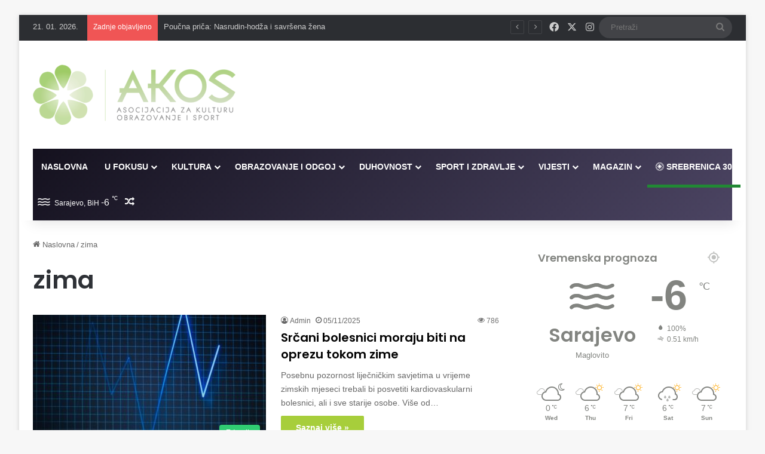

--- FILE ---
content_type: text/html; charset=UTF-8
request_url: https://akos.ba/tag/zima/
body_size: 23909
content:
<!DOCTYPE html>
<html lang="en-US" class="" data-skin="light">
<head>
    <meta name="google-site-verification" content="2-oYaNvsQW4TrCq8LkWxeHNCMnMNNb9cajW-8Jx9vRU" />

    <meta charset="UTF-8" />
    <meta name="viewport" content="width=device-width, initial-scale=1" />
    <link rel="profile" href="https://gmpg.org/xfn/11" />

    <!-- Google tag (gtag.js) -->
    <script async src="https://www.googletagmanager.com/gtag/js?id=G-NPYT92NMPR"></script>
    <script>
      window.dataLayer = window.dataLayer || [];
      function gtag(){dataLayer.push(arguments);}
      gtag('js', new Date());
      gtag('config', 'G-NPYT92NMPR');
    </script>

    <!-- DotMetrics tracking script -->
    <script type="text/javascript">
    /* <![CDATA[ */
    (function() {
      window.dm=window.dm||{AjaxData:[]};
      window.dm.AjaxEvent=function(et,d,ssid,ad){
        dm.AjaxData.push({et:et,d:d,ssid:ssid,ad:ad});
        window.DotMetricsObj&&DotMetricsObj.onAjaxDataUpdate();
      };
      var d=document,
      h=d.getElementsByTagName('head')[0],
      s=d.createElement('script');
      s.type='text/javascript';
      s.async=true;
      s.src='https://script.dotmetrics.net/door.js?id=2578';
      h.appendChild(s);
    }());
    /* ]]> */
    </script>

    <!-- NativeGram widget -->
    <script>var ng_widgets = [];ng_widgets.push('BM2c0zCasu'); var ng_ai = 'ngw20230713155155';</script>
    <script async src="https://static.nativegram.com/js/loader.js?ai=ngw20230713155155"></script>
    
    <title>zima &#8211; AKOS</title>
<script type="text/javascript">
/* <![CDATA[ */
window.JetpackScriptData = {"site":{"icon":"https://i0.wp.com/akos.ba/wp-content/uploads/2025/02/cropped-Screenshot_2-removebg-preview-3.png?w=64\u0026ssl=1","title":"AKOS","host":"unknown","is_wpcom_platform":false}};
/* ]]> */
</script>

<meta http-equiv='x-dns-prefetch-control' content='on'>
<link rel='dns-prefetch' href='//cdnjs.cloudflare.com' />
<link rel='dns-prefetch' href='//ajax.googleapis.com' />
<link rel='dns-prefetch' href='//fonts.googleapis.com' />
<link rel='dns-prefetch' href='//fonts.gstatic.com' />
<link rel='dns-prefetch' href='//s.gravatar.com' />
<link rel='dns-prefetch' href='//www.google-analytics.com' />
<link rel='preload' as='script' href='https://ajax.googleapis.com/ajax/libs/webfont/1/webfont.js'>
<meta name='robots' content='max-image-preview:large' />
<link rel='dns-prefetch' href='//stats.wp.com' />
<link rel="alternate" type="application/rss+xml" title="AKOS &raquo; Feed" href="https://akos.ba/feed/" />
<link rel="alternate" type="application/rss+xml" title="AKOS &raquo; Comments Feed" href="https://akos.ba/comments/feed/" />
<link rel="alternate" type="application/rss+xml" title="AKOS &raquo; zima Tag Feed" href="https://akos.ba/tag/zima/feed/" />

		<style type="text/css">
			:root{				
			--tie-preset-gradient-1: linear-gradient(135deg, rgba(6, 147, 227, 1) 0%, rgb(155, 81, 224) 100%);
			--tie-preset-gradient-2: linear-gradient(135deg, rgb(122, 220, 180) 0%, rgb(0, 208, 130) 100%);
			--tie-preset-gradient-3: linear-gradient(135deg, rgba(252, 185, 0, 1) 0%, rgba(255, 105, 0, 1) 100%);
			--tie-preset-gradient-4: linear-gradient(135deg, rgba(255, 105, 0, 1) 0%, rgb(207, 46, 46) 100%);
			--tie-preset-gradient-5: linear-gradient(135deg, rgb(238, 238, 238) 0%, rgb(169, 184, 195) 100%);
			--tie-preset-gradient-6: linear-gradient(135deg, rgb(74, 234, 220) 0%, rgb(151, 120, 209) 20%, rgb(207, 42, 186) 40%, rgb(238, 44, 130) 60%, rgb(251, 105, 98) 80%, rgb(254, 248, 76) 100%);
			--tie-preset-gradient-7: linear-gradient(135deg, rgb(255, 206, 236) 0%, rgb(152, 150, 240) 100%);
			--tie-preset-gradient-8: linear-gradient(135deg, rgb(254, 205, 165) 0%, rgb(254, 45, 45) 50%, rgb(107, 0, 62) 100%);
			--tie-preset-gradient-9: linear-gradient(135deg, rgb(255, 203, 112) 0%, rgb(199, 81, 192) 50%, rgb(65, 88, 208) 100%);
			--tie-preset-gradient-10: linear-gradient(135deg, rgb(255, 245, 203) 0%, rgb(182, 227, 212) 50%, rgb(51, 167, 181) 100%);
			--tie-preset-gradient-11: linear-gradient(135deg, rgb(202, 248, 128) 0%, rgb(113, 206, 126) 100%);
			--tie-preset-gradient-12: linear-gradient(135deg, rgb(2, 3, 129) 0%, rgb(40, 116, 252) 100%);
			--tie-preset-gradient-13: linear-gradient(135deg, #4D34FA, #ad34fa);
			--tie-preset-gradient-14: linear-gradient(135deg, #0057FF, #31B5FF);
			--tie-preset-gradient-15: linear-gradient(135deg, #FF007A, #FF81BD);
			--tie-preset-gradient-16: linear-gradient(135deg, #14111E, #4B4462);
			--tie-preset-gradient-17: linear-gradient(135deg, #F32758, #FFC581);

			
					--main-nav-background: #1f2024;
					--main-nav-secondry-background: rgba(0,0,0,0.2);
					--main-nav-primary-color: #0088ff;
					--main-nav-contrast-primary-color: #FFFFFF;
					--main-nav-text-color: #FFFFFF;
					--main-nav-secondry-text-color: rgba(225,255,255,0.5);
					--main-nav-main-border-color: rgba(255,255,255,0.07);
					--main-nav-secondry-border-color: rgba(255,255,255,0.04);
				
			}
		</style>
	<meta name="viewport" content="width=device-width, initial-scale=1.0" /><style id='wp-img-auto-sizes-contain-inline-css' type='text/css'>
img:is([sizes=auto i],[sizes^="auto," i]){contain-intrinsic-size:3000px 1500px}
/*# sourceURL=wp-img-auto-sizes-contain-inline-css */
</style>
<style id='wp-emoji-styles-inline-css' type='text/css'>

	img.wp-smiley, img.emoji {
		display: inline !important;
		border: none !important;
		box-shadow: none !important;
		height: 1em !important;
		width: 1em !important;
		margin: 0 0.07em !important;
		vertical-align: -0.1em !important;
		background: none !important;
		padding: 0 !important;
	}
/*# sourceURL=wp-emoji-styles-inline-css */
</style>
<link rel='stylesheet' id='wmvp-style-videos-list-css' href='https://akos.ba/wp-content/plugins/wm-video-playlists/assets/css/style.css?ver=1.0.2' type='text/css' media='all' />
<link rel='stylesheet' id='tie-css-base-css' href='https://akos.ba/wp-content/themes/jannah/assets/css/base.min.css?ver=7.4.1' type='text/css' media='all' />
<link rel='stylesheet' id='tie-css-styles-css' href='https://akos.ba/wp-content/themes/jannah/assets/css/style.min.css?ver=7.4.1' type='text/css' media='all' />
<link rel='stylesheet' id='tie-css-widgets-css' href='https://akos.ba/wp-content/themes/jannah/assets/css/widgets.min.css?ver=7.4.1' type='text/css' media='all' />
<link rel='stylesheet' id='tie-css-helpers-css' href='https://akos.ba/wp-content/themes/jannah/assets/css/helpers.min.css?ver=7.4.1' type='text/css' media='all' />
<link rel='stylesheet' id='tie-fontawesome5-css' href='https://akos.ba/wp-content/themes/jannah/assets/css/fontawesome.css?ver=7.4.1' type='text/css' media='all' />
<link rel='stylesheet' id='tie-css-ilightbox-css' href='https://akos.ba/wp-content/themes/jannah/assets/ilightbox/dark-skin/skin.css?ver=7.4.1' type='text/css' media='all' />
<link rel='stylesheet' id='tie-css-shortcodes-css' href='https://akos.ba/wp-content/themes/jannah/assets/css/plugins/shortcodes.min.css?ver=7.4.1' type='text/css' media='all' />
<link rel='stylesheet' id='taqyeem-styles-css' href='https://akos.ba/wp-content/themes/jannah/assets/css/plugins/taqyeem.min.css?ver=7.4.1' type='text/css' media='all' />
<style id='taqyeem-styles-inline-css' type='text/css'>
.wf-active .logo-text,.wf-active h1,.wf-active h2,.wf-active h3,.wf-active h4,.wf-active h5,.wf-active h6,.wf-active .the-subtitle{font-family: 'Poppins';}#main-nav .main-menu > ul > li > a{text-transform: uppercase;}:root:root{--brand-color: #2ecc71;--dark-brand-color: #009a3f;--bright-color: #FFFFFF;--base-color: #2c2f34;}#reading-position-indicator{box-shadow: 0 0 10px rgba( 46,204,113,0.7);}:root:root{--brand-color: #2ecc71;--dark-brand-color: #009a3f;--bright-color: #FFFFFF;--base-color: #2c2f34;}#reading-position-indicator{box-shadow: 0 0 10px rgba( 46,204,113,0.7);}.main-slider .slide-bg,.main-slider .slide{background-position: center top;}::-moz-selection{background-color: #e74c3c;color: #FFFFFF;}::selection{background-color: #e74c3c;color: #FFFFFF;}#tie-container a.post-title:hover,#tie-container .post-title a:hover,#tie-container .thumb-overlay .thumb-title a:hover{background-size: 100% 2px;text-decoration: none !important;}a.post-title,.post-title a{background-image: linear-gradient(to bottom,#000 0%,#000 98%);background-size: 0 1px;background-repeat: no-repeat;background-position: left 100%;color: #000;}.dark-skin a.post-title,.dark-skin .post-title a{color: #fff;background-image: linear-gradient(to bottom,#fff 0%,#fff 98%);}.container-wrapper,.the-global-title,.comment-reply-title,.tabs,.flex-tabs .flexMenu-popup,.magazine1 .tabs-vertical .tabs li a,.magazine1 .tabs-vertical:after,.mag-box .show-more-button,.white-bg .social-icons-item a,textarea,input,select,.toggle,.post-content-slideshow,.post-content-slideshow .slider-nav-wrapper,.share-buttons-bottom,.pages-numbers a,.pages-nav-item,.first-last-pages .pagination-icon,.multiple-post-pages .post-page-numbers,#story-highlights li,.review-item,.review-summary,.user-rate-wrap,.review-final-score,.tabs a{border-color: #f1c40f !important;}.magazine1 .tabs a{border-bottom-color: transparent !important;}.fullwidth-area .tagcloud a:not(:hover){background: transparent;box-shadow: inset 0 0 0 3px #f1c40f;}.subscribe-widget-content .subscribe-subtitle:after,.white-bg .social-icons-item:before{background-color: #f1c40f !important;}.main-nav-boxed .main-nav.fixed-nav,#main-nav .main-menu-wrapper{background: var( --tie-preset-gradient-16 );}#main-nav .main-menu-wrapper .icon-basecloud-bg:after{color: inherit !important;}#footer{background-color: #36374b;}#site-info{background-color: #36374b;}@media (max-width: 991px) {#tie-wrapper #theme-header,#tie-wrapper #theme-header #main-nav .main-menu-wrapper,#tie-wrapper #theme-header .logo-container{background: transparent;}#tie-wrapper #theme-header .logo-container,#tie-wrapper #theme-header .logo-container.fixed-nav,#tie-wrapper #theme-header #main-nav {background-color: #2ecc71;}.mobile-header-components .components .comp-sub-menu{background-color: #2ecc71;}}#footer .posts-list-counter .posts-list-items li.widget-post-list:before{border-color: #36374b;}#footer .timeline-widget a .date:before{border-color: rgba(54,55,75,0.8);}#footer .footer-boxed-widget-area,#footer textarea,#footer input:not([type=submit]),#footer select,#footer code,#footer kbd,#footer pre,#footer samp,#footer .show-more-button,#footer .slider-links .tie-slider-nav span,#footer #wp-calendar,#footer #wp-calendar tbody td,#footer #wp-calendar thead th,#footer .widget.buddypress .item-options a{border-color: rgba(255,255,255,0.1);}#footer .social-statistics-widget .white-bg li.social-icons-item a,#footer .widget_tag_cloud .tagcloud a,#footer .latest-tweets-widget .slider-links .tie-slider-nav span,#footer .widget_layered_nav_filters a{border-color: rgba(255,255,255,0.1);}#footer .social-statistics-widget .white-bg li:before{background: rgba(255,255,255,0.1);}.site-footer #wp-calendar tbody td{background: rgba(255,255,255,0.02);}#footer .white-bg .social-icons-item a span.followers span,#footer .circle-three-cols .social-icons-item a .followers-num,#footer .circle-three-cols .social-icons-item a .followers-name{color: rgba(255,255,255,0.8);}#footer .timeline-widget ul:before,#footer .timeline-widget a:not(:hover) .date:before{background-color: #18192d;}#footer,#footer textarea,#footer input:not([type='submit']),#footer select,#footer #wp-calendar tbody,#footer .tie-slider-nav li span:not(:hover),#footer .widget_categories li a:before,#footer .widget_product_categories li a:before,#footer .widget_layered_nav li a:before,#footer .widget_archive li a:before,#footer .widget_nav_menu li a:before,#footer .widget_meta li a:before,#footer .widget_pages li a:before,#footer .widget_recent_entries li a:before,#footer .widget_display_forums li a:before,#footer .widget_display_views li a:before,#footer .widget_rss li a:before,#footer .widget_display_stats dt:before,#footer .subscribe-widget-content h3,#footer .about-author .social-icons a:not(:hover) span{color: #e8dbcb;}#footer post-widget-body .meta-item,#footer .post-meta,#footer .stream-title,#footer.dark-skin .timeline-widget .date,#footer .wp-caption .wp-caption-text,#footer .rss-date{color: rgba(232,219,203,0.7);}#footer input::-moz-placeholder{color: #e8dbcb;}#footer input:-moz-placeholder{color: #e8dbcb;}#footer input:-ms-input-placeholder{color: #e8dbcb;}#footer input::-webkit-input-placeholder{color: #e8dbcb;}.site-footer.dark-skin a:hover,#footer .stars-rating-active,#footer .twitter-icon-wrap span,.block-head-4.magazine2 #footer .tabs li a{color: #e8dbcb;}#footer .circle_bar{stroke: #e8dbcb;}#footer .widget.buddypress .item-options a.selected,#footer .widget.buddypress .item-options a.loading,#footer .tie-slider-nav span:hover,.block-head-4.magazine2 #footer .tabs{border-color: #e8dbcb;}.magazine2:not(.block-head-4) #footer .tabs a:hover,.magazine2:not(.block-head-4) #footer .tabs .active a,.magazine1 #footer .tabs a:hover,.magazine1 #footer .tabs .active a,.block-head-4.magazine2 #footer .tabs.tabs .active a,.block-head-4.magazine2 #footer .tabs > .active a:before,.block-head-4.magazine2 #footer .tabs > li.active:nth-child(n) a:after,#footer .digital-rating-static,#footer .timeline-widget li a:hover .date:before,#footer #wp-calendar #today,#footer .posts-list-counter .posts-list-items li.widget-post-list:before,#footer .cat-counter span,#footer.dark-skin .the-global-title:after,#footer .button,#footer [type='submit'],#footer .spinner > div,#footer .widget.buddypress .item-options a.selected,#footer .widget.buddypress .item-options a.loading,#footer .tie-slider-nav span:hover,#footer .fullwidth-area .tagcloud a:hover{background-color: #e8dbcb;color: #000000;}.block-head-4.magazine2 #footer .tabs li a:hover{color: #cabdad;}.block-head-4.magazine2 #footer .tabs.tabs .active a:hover,#footer .widget.buddypress .item-options a.selected,#footer .widget.buddypress .item-options a.loading,#footer .tie-slider-nav span:hover{color: #000000 !important;}#footer .button:hover,#footer [type='submit']:hover{background-color: #cabdad;color: #000000;}#footer .site-info a:hover{color: #e8dbcb;}.tie-cat-2,.tie-cat-item-2 > span{background-color:#81c139 !important;color:#FFFFFF !important;}.tie-cat-2:after{border-top-color:#81c139 !important;}.tie-cat-2:hover{background-color:#63a31b !important;}.tie-cat-2:hover:after{border-top-color:#63a31b !important;}.tie-cat-11,.tie-cat-item-11 > span{background-color:#81c139 !important;color:#FFFFFF !important;}.tie-cat-11:after{border-top-color:#81c139 !important;}.tie-cat-11:hover{background-color:#63a31b !important;}.tie-cat-11:hover:after{border-top-color:#63a31b !important;}.tie-cat-14,.tie-cat-item-14 > span{background-color:#81c139 !important;color:#FFFFFF !important;}.tie-cat-14:after{border-top-color:#81c139 !important;}.tie-cat-14:hover{background-color:#63a31b !important;}.tie-cat-14:hover:after{border-top-color:#63a31b !important;}.tie-cat-16,.tie-cat-item-16 > span{background-color:#81c139 !important;color:#FFFFFF !important;}.tie-cat-16:after{border-top-color:#81c139 !important;}.tie-cat-16:hover{background-color:#63a31b !important;}.tie-cat-16:hover:after{border-top-color:#63a31b !important;}.tie-cat-18,.tie-cat-item-18 > span{background-color:#81c139 !important;color:#FFFFFF !important;}.tie-cat-18:after{border-top-color:#81c139 !important;}.tie-cat-18:hover{background-color:#63a31b !important;}.tie-cat-18:hover:after{border-top-color:#63a31b !important;}.tie-cat-19,.tie-cat-item-19 > span{background-color:#81c139 !important;color:#FFFFFF !important;}.tie-cat-19:after{border-top-color:#81c139 !important;}.tie-cat-19:hover{background-color:#63a31b !important;}.tie-cat-19:hover:after{border-top-color:#63a31b !important;}.tie-cat-20,.tie-cat-item-20 > span{background-color:#81c139 !important;color:#FFFFFF !important;}.tie-cat-20:after{border-top-color:#81c139 !important;}.tie-cat-20:hover{background-color:#63a31b !important;}.tie-cat-20:hover:after{border-top-color:#63a31b !important;}.tie-cat-1,.tie-cat-item-1 > span{background-color:#81c139 !important;color:#FFFFFF !important;}.tie-cat-1:after{border-top-color:#81c139 !important;}.tie-cat-1:hover{background-color:#63a31b !important;}.tie-cat-1:hover:after{border-top-color:#63a31b !important;}.tie-cat-23,.tie-cat-item-23 > span{background-color:#81c139 !important;color:#FFFFFF !important;}.tie-cat-23:after{border-top-color:#81c139 !important;}.tie-cat-23:hover{background-color:#63a31b !important;}.tie-cat-23:hover:after{border-top-color:#63a31b !important;}.tie-cat-25,.tie-cat-item-25 > span{background-color:#81c139 !important;color:#FFFFFF !important;}.tie-cat-25:after{border-top-color:#81c139 !important;}.tie-cat-25:hover{background-color:#63a31b !important;}.tie-cat-25:hover:after{border-top-color:#63a31b !important;}.tie-cat-24,.tie-cat-item-24 > span{background-color:#81c139 !important;color:#FFFFFF !important;}.tie-cat-24:after{border-top-color:#81c139 !important;}.tie-cat-24:hover{background-color:#63a31b !important;}.tie-cat-24:hover:after{border-top-color:#63a31b !important;}.tie-cat-26,.tie-cat-item-26 > span{background-color:#81c139 !important;color:#FFFFFF !important;}.tie-cat-26:after{border-top-color:#81c139 !important;}.tie-cat-26:hover{background-color:#63a31b !important;}.tie-cat-26:hover:after{border-top-color:#63a31b !important;}.tie-cat-27,.tie-cat-item-27 > span{background-color:#81c139 !important;color:#FFFFFF !important;}.tie-cat-27:after{border-top-color:#81c139 !important;}.tie-cat-27:hover{background-color:#63a31b !important;}.tie-cat-27:hover:after{border-top-color:#63a31b !important;}.tie-cat-28,.tie-cat-item-28 > span{background-color:#81c139 !important;color:#FFFFFF !important;}.tie-cat-28:after{border-top-color:#81c139 !important;}.tie-cat-28:hover{background-color:#63a31b !important;}.tie-cat-28:hover:after{border-top-color:#63a31b !important;}.tie-cat-29,.tie-cat-item-29 > span{background-color:#81c139 !important;color:#FFFFFF !important;}.tie-cat-29:after{border-top-color:#81c139 !important;}.tie-cat-29:hover{background-color:#63a31b !important;}.tie-cat-29:hover:after{border-top-color:#63a31b !important;}@media (min-width: 1200px){.container{width: auto;}}.boxed-layout #tie-wrapper,.boxed-layout .fixed-nav{max-width: 1480px;}@media (min-width: 1450px){.container,.wide-next-prev-slider-wrapper .slider-main-container{max-width: 1450px;}}.meta-views.meta-item .tie-icon-fire:before{content: "\f06e" !important;}.tie-insta-header {margin-bottom: 15px;}.tie-insta-avatar a {width: 70px;height: 70px;display: block;position: relative;float: left;margin-right: 15px;margin-bottom: 15px;}.tie-insta-avatar a:before {content: "";position: absolute;width: calc(100% + 6px);height: calc(100% + 6px);left: -3px;top: -3px;border-radius: 50%;background: #d6249f;background: radial-gradient(circle at 30% 107%,#fdf497 0%,#fdf497 5%,#fd5949 45%,#d6249f 60%,#285AEB 90%);}.tie-insta-avatar a:after {position: absolute;content: "";width: calc(100% + 3px);height: calc(100% + 3px);left: -2px;top: -2px;border-radius: 50%;background: #fff;}.dark-skin .tie-insta-avatar a:after {background: #27292d;}.tie-insta-avatar img {border-radius: 50%;position: relative;z-index: 2;transition: all 0.25s;}.tie-insta-avatar img:hover {box-shadow: 0px 0px 15px 0 #6b54c6;}.tie-insta-info {font-size: 1.3em;font-weight: bold;margin-bottom: 5px;}
/*# sourceURL=taqyeem-styles-inline-css */
</style>
<script type="text/javascript" src="https://akos.ba/wp-includes/js/jquery/jquery.min.js?ver=3.7.1" id="jquery-core-js"></script>
<script type="text/javascript" src="https://akos.ba/wp-includes/js/jquery/jquery-migrate.min.js?ver=3.4.1" id="jquery-migrate-js"></script>
<link rel="https://api.w.org/" href="https://akos.ba/wp-json/" /><link rel="alternate" title="JSON" type="application/json" href="https://akos.ba/wp-json/wp/v2/tags/265" /><link rel="EditURI" type="application/rsd+xml" title="RSD" href="https://akos.ba/xmlrpc.php?rsd" />
<meta name="generator" content="WordPress 6.9" />

<!-- This site is using AdRotate v5.14 to display their advertisements - https://ajdg.solutions/ -->
<!-- AdRotate CSS -->
<style type="text/css" media="screen">
	.g { margin:0px; padding:0px; overflow:hidden; line-height:1; zoom:1; }
	.g img { height:auto; }
	.g-col { position:relative; float:left; }
	.g-col:first-child { margin-left: 0; }
	.g-col:last-child { margin-right: 0; }
	.g-1 { width:100%; max-width:1040px; height:100%; max-height:250px; margin: 0 auto; }
	@media only screen and (max-width: 480px) {
		.g-col, .g-dyn, .g-single { width:100%; margin-left:0; margin-right:0; }
	}
</style>
<!-- /AdRotate CSS -->

<!-- start Simple Custom CSS and JS -->
<script type="text/javascript">
/* Default comment here */ 

</script>
<!-- end Simple Custom CSS and JS -->
<script type='text/javascript'>
/* <![CDATA[ */
var taqyeem = {"ajaxurl":"https://akos.ba/wp-admin/admin-ajax.php" , "your_rating":"Your Rating:"};
/* ]]> */
</script>

<style>html:not(.dark-skin) .light-skin{--wmvp-playlist-head-bg: var(--brand-color);--wmvp-playlist-head-color: var(--bright-color);--wmvp-current-video-bg: #f2f4f5;--wmvp-current-video-color: #000;--wmvp-playlist-bg: #fff;--wmvp-playlist-color: #000;--wmvp-playlist-outer-border: 1px solid rgba(0,0,0,0.07);--wmvp-playlist-inner-border-color: rgba(0,0,0,0.07);}</style><style>.dark-skin{--wmvp-playlist-head-bg: #131416;--wmvp-playlist-head-color: #fff;--wmvp-current-video-bg: #24262a;--wmvp-current-video-color: #fff;--wmvp-playlist-bg: #1a1b1f;--wmvp-playlist-color: #fff;--wmvp-playlist-outer-border: 1px solid rgba(0,0,0,0.07);--wmvp-playlist-inner-border-color: rgba(255,255,255,0.05);}</style>	<style>img#wpstats{display:none}</style>
		 <meta name="description" content="Vaš izvor pozitivne energije svaki dan!" /><meta http-equiv="X-UA-Compatible" content="IE=edge">
<meta name="generator" content="Elementor 3.30.3; features: e_font_icon_svg, additional_custom_breakpoints, e_element_cache; settings: css_print_method-external, google_font-enabled, font_display-swap">
			<style>
				.e-con.e-parent:nth-of-type(n+4):not(.e-lazyloaded):not(.e-no-lazyload),
				.e-con.e-parent:nth-of-type(n+4):not(.e-lazyloaded):not(.e-no-lazyload) * {
					background-image: none !important;
				}
				@media screen and (max-height: 1024px) {
					.e-con.e-parent:nth-of-type(n+3):not(.e-lazyloaded):not(.e-no-lazyload),
					.e-con.e-parent:nth-of-type(n+3):not(.e-lazyloaded):not(.e-no-lazyload) * {
						background-image: none !important;
					}
				}
				@media screen and (max-height: 640px) {
					.e-con.e-parent:nth-of-type(n+2):not(.e-lazyloaded):not(.e-no-lazyload),
					.e-con.e-parent:nth-of-type(n+2):not(.e-lazyloaded):not(.e-no-lazyload) * {
						background-image: none !important;
					}
				}
			</style>
			<link rel="icon" href="https://akos.ba/wp-content/uploads/2025/02/cropped-Screenshot_2-removebg-preview-3-32x32.png" sizes="32x32" />
<link rel="icon" href="https://akos.ba/wp-content/uploads/2025/02/cropped-Screenshot_2-removebg-preview-3-192x192.png" sizes="192x192" />
<link rel="apple-touch-icon" href="https://akos.ba/wp-content/uploads/2025/02/cropped-Screenshot_2-removebg-preview-3-180x180.png" />
<meta name="msapplication-TileImage" content="https://akos.ba/wp-content/uploads/2025/02/cropped-Screenshot_2-removebg-preview-3-270x270.png" />
		<style type="text/css" id="wp-custom-css">
			#media_image-2{
	  margin: 0px 0 0 0px !important;
	width: 259px;
	height: 75px;
	
}
#site-info{
	background-color: white;
}
#footer{
	background-color: white;
}
.lista{
	line-height: 0.8;
}
.breaking-title:before{
	height: 107% !important
}
.slider-area-inner .post-cat-wrap {
    display: none !important;
}
.meta-comment {
	display: none !important;
}
.meta-views{
	color: #767676;
}
.prelaz:hover {
  color: #a6ce39 !important;
}
hr{
	width: 92%;
	margin: 20px auto
}
.container-wrapper, .the-global-title, .comment-reply-title, .tabs, .flex-tabs .flexMenu-popup, .magazine1 .tabs-vertical .tabs li a, .magazine1 .tabs-vertical:after, .mag-box .show-more-button, .white-bg .social-icons-item a, textarea, input, select, .toggle, .post-content-slideshow, .post-content-slideshow .slider-nav-wrapper, .share-buttons-bottom, .pages-numbers a, .pages-nav-item, .first-last-pages .pagination-icon, .multiple-post-pages .post-page-numbers, #story-highlights li, .review-item, .review-summary, .user-rate-wrap, .review-final-score, .tabs a {
    border-color: black !important;
}
.more-link{
background-color: #a6ce39 !important;
}
.block-pagination next-posts show-more-button load-more-button{
	display: none !important;
}
.tabs>li>a {
    line-height: 65px;
    padding: 0 15px;
    border-bottom-color: transparent;
    font-size: 15px !important;
	 font-weight: bold;
}
.tie-logo-img-default {
    position: relative;
    top: 0px;
}
.widget-title the-global-title{
	display: none !important;
}

		</style>
		<style id='global-styles-inline-css' type='text/css'>
:root{--wp--preset--aspect-ratio--square: 1;--wp--preset--aspect-ratio--4-3: 4/3;--wp--preset--aspect-ratio--3-4: 3/4;--wp--preset--aspect-ratio--3-2: 3/2;--wp--preset--aspect-ratio--2-3: 2/3;--wp--preset--aspect-ratio--16-9: 16/9;--wp--preset--aspect-ratio--9-16: 9/16;--wp--preset--color--black: #000000;--wp--preset--color--cyan-bluish-gray: #abb8c3;--wp--preset--color--white: #ffffff;--wp--preset--color--pale-pink: #f78da7;--wp--preset--color--vivid-red: #cf2e2e;--wp--preset--color--luminous-vivid-orange: #ff6900;--wp--preset--color--luminous-vivid-amber: #fcb900;--wp--preset--color--light-green-cyan: #7bdcb5;--wp--preset--color--vivid-green-cyan: #00d084;--wp--preset--color--pale-cyan-blue: #8ed1fc;--wp--preset--color--vivid-cyan-blue: #0693e3;--wp--preset--color--vivid-purple: #9b51e0;--wp--preset--color--global-color: #2ecc71;--wp--preset--gradient--vivid-cyan-blue-to-vivid-purple: linear-gradient(135deg,rgb(6,147,227) 0%,rgb(155,81,224) 100%);--wp--preset--gradient--light-green-cyan-to-vivid-green-cyan: linear-gradient(135deg,rgb(122,220,180) 0%,rgb(0,208,130) 100%);--wp--preset--gradient--luminous-vivid-amber-to-luminous-vivid-orange: linear-gradient(135deg,rgb(252,185,0) 0%,rgb(255,105,0) 100%);--wp--preset--gradient--luminous-vivid-orange-to-vivid-red: linear-gradient(135deg,rgb(255,105,0) 0%,rgb(207,46,46) 100%);--wp--preset--gradient--very-light-gray-to-cyan-bluish-gray: linear-gradient(135deg,rgb(238,238,238) 0%,rgb(169,184,195) 100%);--wp--preset--gradient--cool-to-warm-spectrum: linear-gradient(135deg,rgb(74,234,220) 0%,rgb(151,120,209) 20%,rgb(207,42,186) 40%,rgb(238,44,130) 60%,rgb(251,105,98) 80%,rgb(254,248,76) 100%);--wp--preset--gradient--blush-light-purple: linear-gradient(135deg,rgb(255,206,236) 0%,rgb(152,150,240) 100%);--wp--preset--gradient--blush-bordeaux: linear-gradient(135deg,rgb(254,205,165) 0%,rgb(254,45,45) 50%,rgb(107,0,62) 100%);--wp--preset--gradient--luminous-dusk: linear-gradient(135deg,rgb(255,203,112) 0%,rgb(199,81,192) 50%,rgb(65,88,208) 100%);--wp--preset--gradient--pale-ocean: linear-gradient(135deg,rgb(255,245,203) 0%,rgb(182,227,212) 50%,rgb(51,167,181) 100%);--wp--preset--gradient--electric-grass: linear-gradient(135deg,rgb(202,248,128) 0%,rgb(113,206,126) 100%);--wp--preset--gradient--midnight: linear-gradient(135deg,rgb(2,3,129) 0%,rgb(40,116,252) 100%);--wp--preset--font-size--small: 13px;--wp--preset--font-size--medium: 20px;--wp--preset--font-size--large: 36px;--wp--preset--font-size--x-large: 42px;--wp--preset--spacing--20: 0.44rem;--wp--preset--spacing--30: 0.67rem;--wp--preset--spacing--40: 1rem;--wp--preset--spacing--50: 1.5rem;--wp--preset--spacing--60: 2.25rem;--wp--preset--spacing--70: 3.38rem;--wp--preset--spacing--80: 5.06rem;--wp--preset--shadow--natural: 6px 6px 9px rgba(0, 0, 0, 0.2);--wp--preset--shadow--deep: 12px 12px 50px rgba(0, 0, 0, 0.4);--wp--preset--shadow--sharp: 6px 6px 0px rgba(0, 0, 0, 0.2);--wp--preset--shadow--outlined: 6px 6px 0px -3px rgb(255, 255, 255), 6px 6px rgb(0, 0, 0);--wp--preset--shadow--crisp: 6px 6px 0px rgb(0, 0, 0);}:where(.is-layout-flex){gap: 0.5em;}:where(.is-layout-grid){gap: 0.5em;}body .is-layout-flex{display: flex;}.is-layout-flex{flex-wrap: wrap;align-items: center;}.is-layout-flex > :is(*, div){margin: 0;}body .is-layout-grid{display: grid;}.is-layout-grid > :is(*, div){margin: 0;}:where(.wp-block-columns.is-layout-flex){gap: 2em;}:where(.wp-block-columns.is-layout-grid){gap: 2em;}:where(.wp-block-post-template.is-layout-flex){gap: 1.25em;}:where(.wp-block-post-template.is-layout-grid){gap: 1.25em;}.has-black-color{color: var(--wp--preset--color--black) !important;}.has-cyan-bluish-gray-color{color: var(--wp--preset--color--cyan-bluish-gray) !important;}.has-white-color{color: var(--wp--preset--color--white) !important;}.has-pale-pink-color{color: var(--wp--preset--color--pale-pink) !important;}.has-vivid-red-color{color: var(--wp--preset--color--vivid-red) !important;}.has-luminous-vivid-orange-color{color: var(--wp--preset--color--luminous-vivid-orange) !important;}.has-luminous-vivid-amber-color{color: var(--wp--preset--color--luminous-vivid-amber) !important;}.has-light-green-cyan-color{color: var(--wp--preset--color--light-green-cyan) !important;}.has-vivid-green-cyan-color{color: var(--wp--preset--color--vivid-green-cyan) !important;}.has-pale-cyan-blue-color{color: var(--wp--preset--color--pale-cyan-blue) !important;}.has-vivid-cyan-blue-color{color: var(--wp--preset--color--vivid-cyan-blue) !important;}.has-vivid-purple-color{color: var(--wp--preset--color--vivid-purple) !important;}.has-black-background-color{background-color: var(--wp--preset--color--black) !important;}.has-cyan-bluish-gray-background-color{background-color: var(--wp--preset--color--cyan-bluish-gray) !important;}.has-white-background-color{background-color: var(--wp--preset--color--white) !important;}.has-pale-pink-background-color{background-color: var(--wp--preset--color--pale-pink) !important;}.has-vivid-red-background-color{background-color: var(--wp--preset--color--vivid-red) !important;}.has-luminous-vivid-orange-background-color{background-color: var(--wp--preset--color--luminous-vivid-orange) !important;}.has-luminous-vivid-amber-background-color{background-color: var(--wp--preset--color--luminous-vivid-amber) !important;}.has-light-green-cyan-background-color{background-color: var(--wp--preset--color--light-green-cyan) !important;}.has-vivid-green-cyan-background-color{background-color: var(--wp--preset--color--vivid-green-cyan) !important;}.has-pale-cyan-blue-background-color{background-color: var(--wp--preset--color--pale-cyan-blue) !important;}.has-vivid-cyan-blue-background-color{background-color: var(--wp--preset--color--vivid-cyan-blue) !important;}.has-vivid-purple-background-color{background-color: var(--wp--preset--color--vivid-purple) !important;}.has-black-border-color{border-color: var(--wp--preset--color--black) !important;}.has-cyan-bluish-gray-border-color{border-color: var(--wp--preset--color--cyan-bluish-gray) !important;}.has-white-border-color{border-color: var(--wp--preset--color--white) !important;}.has-pale-pink-border-color{border-color: var(--wp--preset--color--pale-pink) !important;}.has-vivid-red-border-color{border-color: var(--wp--preset--color--vivid-red) !important;}.has-luminous-vivid-orange-border-color{border-color: var(--wp--preset--color--luminous-vivid-orange) !important;}.has-luminous-vivid-amber-border-color{border-color: var(--wp--preset--color--luminous-vivid-amber) !important;}.has-light-green-cyan-border-color{border-color: var(--wp--preset--color--light-green-cyan) !important;}.has-vivid-green-cyan-border-color{border-color: var(--wp--preset--color--vivid-green-cyan) !important;}.has-pale-cyan-blue-border-color{border-color: var(--wp--preset--color--pale-cyan-blue) !important;}.has-vivid-cyan-blue-border-color{border-color: var(--wp--preset--color--vivid-cyan-blue) !important;}.has-vivid-purple-border-color{border-color: var(--wp--preset--color--vivid-purple) !important;}.has-vivid-cyan-blue-to-vivid-purple-gradient-background{background: var(--wp--preset--gradient--vivid-cyan-blue-to-vivid-purple) !important;}.has-light-green-cyan-to-vivid-green-cyan-gradient-background{background: var(--wp--preset--gradient--light-green-cyan-to-vivid-green-cyan) !important;}.has-luminous-vivid-amber-to-luminous-vivid-orange-gradient-background{background: var(--wp--preset--gradient--luminous-vivid-amber-to-luminous-vivid-orange) !important;}.has-luminous-vivid-orange-to-vivid-red-gradient-background{background: var(--wp--preset--gradient--luminous-vivid-orange-to-vivid-red) !important;}.has-very-light-gray-to-cyan-bluish-gray-gradient-background{background: var(--wp--preset--gradient--very-light-gray-to-cyan-bluish-gray) !important;}.has-cool-to-warm-spectrum-gradient-background{background: var(--wp--preset--gradient--cool-to-warm-spectrum) !important;}.has-blush-light-purple-gradient-background{background: var(--wp--preset--gradient--blush-light-purple) !important;}.has-blush-bordeaux-gradient-background{background: var(--wp--preset--gradient--blush-bordeaux) !important;}.has-luminous-dusk-gradient-background{background: var(--wp--preset--gradient--luminous-dusk) !important;}.has-pale-ocean-gradient-background{background: var(--wp--preset--gradient--pale-ocean) !important;}.has-electric-grass-gradient-background{background: var(--wp--preset--gradient--electric-grass) !important;}.has-midnight-gradient-background{background: var(--wp--preset--gradient--midnight) !important;}.has-small-font-size{font-size: var(--wp--preset--font-size--small) !important;}.has-medium-font-size{font-size: var(--wp--preset--font-size--medium) !important;}.has-large-font-size{font-size: var(--wp--preset--font-size--large) !important;}.has-x-large-font-size{font-size: var(--wp--preset--font-size--x-large) !important;}
/*# sourceURL=global-styles-inline-css */
</style>
<script data-cfasync="false" nonce="b07a0fdb-1d77-43b0-94fd-7693dda81a33">try{(function(w,d){!function(j,k,l,m){if(j.zaraz)console.error("zaraz is loaded twice");else{j[l]=j[l]||{};j[l].executed=[];j.zaraz={deferred:[],listeners:[]};j.zaraz._v="5874";j.zaraz._n="b07a0fdb-1d77-43b0-94fd-7693dda81a33";j.zaraz.q=[];j.zaraz._f=function(n){return async function(){var o=Array.prototype.slice.call(arguments);j.zaraz.q.push({m:n,a:o})}};for(const p of["track","set","debug"])j.zaraz[p]=j.zaraz._f(p);j.zaraz.init=()=>{var q=k.getElementsByTagName(m)[0],r=k.createElement(m),s=k.getElementsByTagName("title")[0];s&&(j[l].t=k.getElementsByTagName("title")[0].text);j[l].x=Math.random();j[l].w=j.screen.width;j[l].h=j.screen.height;j[l].j=j.innerHeight;j[l].e=j.innerWidth;j[l].l=j.location.href;j[l].r=k.referrer;j[l].k=j.screen.colorDepth;j[l].n=k.characterSet;j[l].o=(new Date).getTimezoneOffset();if(j.dataLayer)for(const t of Object.entries(Object.entries(dataLayer).reduce((u,v)=>({...u[1],...v[1]}),{})))zaraz.set(t[0],t[1],{scope:"page"});j[l].q=[];for(;j.zaraz.q.length;){const w=j.zaraz.q.shift();j[l].q.push(w)}r.defer=!0;for(const x of[localStorage,sessionStorage])Object.keys(x||{}).filter(z=>z.startsWith("_zaraz_")).forEach(y=>{try{j[l]["z_"+y.slice(7)]=JSON.parse(x.getItem(y))}catch{j[l]["z_"+y.slice(7)]=x.getItem(y)}});r.referrerPolicy="origin";r.src="/cdn-cgi/zaraz/s.js?z="+btoa(encodeURIComponent(JSON.stringify(j[l])));q.parentNode.insertBefore(r,q)};["complete","interactive"].includes(k.readyState)?zaraz.init():j.addEventListener("DOMContentLoaded",zaraz.init)}}(w,d,"zarazData","script");window.zaraz._p=async d$=>new Promise(ea=>{if(d$){d$.e&&d$.e.forEach(eb=>{try{const ec=d.querySelector("script[nonce]"),ed=ec?.nonce||ec?.getAttribute("nonce"),ee=d.createElement("script");ed&&(ee.nonce=ed);ee.innerHTML=eb;ee.onload=()=>{d.head.removeChild(ee)};d.head.appendChild(ee)}catch(ef){console.error(`Error executing script: ${eb}\n`,ef)}});Promise.allSettled((d$.f||[]).map(eg=>fetch(eg[0],eg[1])))}ea()});zaraz._p({"e":["(function(w,d){})(window,document)"]});})(window,document)}catch(e){throw fetch("/cdn-cgi/zaraz/t"),e;};</script></head>

<body id="tie-body" class="archive tag tag-zima tag-265 wp-theme-jannah tie-no-js boxed-layout framed-layout wrapper-has-shadow block-head-7 magazine2 is-thumb-overlay-disabled is-desktop is-header-layout-3 has-header-ad sidebar-right has-sidebar hide_share_post_top hide_share_post_bottom elementor-default elementor-kit-1026">



<div class="background-overlay">

    <div id="tie-container" class="site tie-container">

        
        <div id="tie-wrapper">

            
<header id="theme-header" class="theme-header header-layout-3 main-nav-dark main-nav-default-dark main-nav-below main-nav-boxed has-stream-item top-nav-active top-nav-dark top-nav-default-dark top-nav-above has-shadow has-normal-width-logo mobile-header-default">
	
<nav id="top-nav" data-skin="search-in-top-nav" class="has-date-breaking-components top-nav header-nav has-breaking-news live-search-parent" aria-label="Secondary Navigation">
	<div class="container">
		<div class="topbar-wrapper">

			
					<div class="topbar-today-date">
						21. 01. 2026.					</div>
					
			<div class="tie-alignleft">
				
<div class="breaking controls-is-active">

	<span class="breaking-title">
		<span class="tie-icon-bolt breaking-icon" aria-hidden="true"></span>
		<span class="breaking-title-text">Zadnje objavljeno </span>
	</span>

	<ul id="breaking-news-in-header" class="breaking-news" data-type="reveal" data-arrows="true">

		
							<li class="news-item">
								<a href="https://akos.ba/poucna-prica-nasrudin-hodza-i-savrsena-zena/">Poučna priča: Nasrudin-hodža i savršena žena</a>
							</li>

							
							<li class="news-item">
								<a href="https://akos.ba/bozije-odredenje/">Božije određenje</a>
							</li>

							
							<li class="news-item">
								<a href="https://akos.ba/objavljivanje-licnih-fotografija-na-drustvenim-mrezama/">Objavljivanje ličnih fotografija na društvenim mrežama</a>
							</li>

							
							<li class="news-item">
								<a href="https://akos.ba/cuvaj-se-kletve-onog-kome-si-nepravdnu-ucinio-poucna-prica/">Poučna priča: Čuvaj se kletve onog kome si nepravdnu učinio</a>
							</li>

							
							<li class="news-item">
								<a href="https://akos.ba/ne-budi-parazit/">Ne budi parazit</a>
							</li>

							
							<li class="news-item">
								<a href="https://akos.ba/pokajanje-i-nada/">Pokajanje i nada</a>
							</li>

							
							<li class="news-item">
								<a href="https://akos.ba/kako-doviti-i-brinuti-se-za-upute-druge-osobe/">Kako doviti i brinuti se za upute druge osobe?</a>
							</li>

							
							<li class="news-item">
								<a href="https://akos.ba/poucna-prica-pravda-i-skromnost/">Poučna priča: Pravda i skromnost</a>
							</li>

							
							<li class="news-item">
								<a href="https://akos.ba/neka-rad-ispuni-tvoje-slobodno-vrijeme/">Neka rad ispuni tvoje slobodno vrijeme</a>
							</li>

							
							<li class="news-item">
								<a href="https://akos.ba/oni-koje-allah-dz-s-ne-voli/">Oni koje Allah, dž.š., ne voli</a>
							</li>

							
	</ul>
</div><!-- #breaking /-->
			</div><!-- .tie-alignleft /-->

			<div class="tie-alignright">
				<ul class="components"> <li class="social-icons-item"><a class="social-link facebook-social-icon" rel="external noopener nofollow" target="_blank" href="https://www.facebook.com/AKOS.ba.portal"><span class="tie-social-icon tie-icon-facebook"></span><span class="screen-reader-text">Facebook</span></a></li><li class="social-icons-item"><a class="social-link twitter-social-icon" rel="external noopener nofollow" target="_blank" href="https://twitter.com/akos_ba"><span class="tie-social-icon tie-icon-twitter"></span><span class="screen-reader-text">X</span></a></li><li class="social-icons-item"><a class="social-link instagram-social-icon" rel="external noopener nofollow" target="_blank" href="https://www.instagram.com/akos.ba/"><span class="tie-social-icon tie-icon-instagram"></span><span class="screen-reader-text">Instagram</span></a></li> 			<li class="search-bar menu-item custom-menu-link" aria-label="Search">
				<form method="get" id="search" action="https://akos.ba/">
					<input id="search-input" class="is-ajax-search"  inputmode="search" type="text" name="s" title="Pretraži" placeholder="Pretraži" />
					<button id="search-submit" type="submit">
						<span class="tie-icon-search tie-search-icon" aria-hidden="true"></span>
						<span class="screen-reader-text">Pretraži</span>
					</button>
				</form>
			</li>
			</ul><!-- Components -->			</div><!-- .tie-alignright /-->

		</div><!-- .topbar-wrapper /-->
	</div><!-- .container /-->
</nav><!-- #top-nav /-->

<div class="container header-container">
	<div class="tie-row logo-row">

		
		<div class="logo-wrapper">
			<div class="tie-col-md-4 logo-container clearfix">
				<div id="mobile-header-components-area_1" class="mobile-header-components"><ul class="components"><li class="mobile-component_menu custom-menu-link"><a href="#" id="mobile-menu-icon" class=""><span class="tie-mobile-menu-icon nav-icon is-layout-1"></span><span class="screen-reader-text">Meni</span></a></li></ul></div>
		<div id="logo" class="image-logo" >

			
			<a title="AKOS" href="https://akos.ba/">
				
				<picture class="tie-logo-default tie-logo-picture">
					
					<source class="tie-logo-source-default tie-logo-source" srcset="https://akos.ba/wp-content/uploads/2025/03/akos-logo-21.png">
					<img class="tie-logo-img-default tie-logo-img" src="https://akos.ba/wp-content/uploads/2025/03/akos-logo-21.png" alt="AKOS" width="339" height="101" style="max-height:101px; width: auto;" />
				</picture>
						</a>

			
		</div><!-- #logo /-->

		<div id="mobile-header-components-area_2" class="mobile-header-components"><ul class="components"><li class="mobile-component_search custom-menu-link">
				<a href="#" class="tie-search-trigger-mobile">
					<span class="tie-icon-search tie-search-icon" aria-hidden="true"></span>
					<span class="screen-reader-text">Pretraži</span>
				</a>
			</li></ul></div>			</div><!-- .tie-col /-->
		</div><!-- .logo-wrapper /-->

		<div class="tie-col-md-8 stream-item stream-item-top-wrapper"><div class="stream-item-top"><!-- Error, Advert is not available at this time due to schedule/geolocation restrictions! --></div></div><!-- .tie-col /-->
	</div><!-- .tie-row /-->
</div><!-- .container /-->

<div class="main-nav-wrapper">
	<nav id="main-nav"  class="main-nav header-nav menu-style-solid-bg menu-style-side-arrow"  aria-label="Primary Navigation">
		<div class="container">

			<div class="main-menu-wrapper">

				
				<div id="menu-components-wrap">

					
					<div class="main-menu main-menu-wrap">
						<div id="main-nav-menu" class="main-menu header-menu"><ul id="menu-glavni-meni" class="menu"><li id="menu-item-978" class="menu-item menu-item-type-custom menu-item-object-custom menu-item-home menu-item-978"><a href="https://akos.ba/">Naslovna</a></li>
<li id="menu-item-1054" class="menu-item menu-item-type-taxonomy menu-item-object-category menu-item-1054 mega-menu mega-recent-featured mega-menu-posts " data-id="51" ><a href="https://akos.ba/category/u-fokusu/">U Fokusu</a>
<div class="mega-menu-block menu-sub-content"  >

<div class="mega-menu-content">
<div class="mega-ajax-content">
</div><!-- .mega-ajax-content -->

</div><!-- .mega-menu-content -->

</div><!-- .mega-menu-block --> 
</li>
<li id="menu-item-1055" class="menu-item menu-item-type-taxonomy menu-item-object-category menu-item-has-children menu-item-1055 mega-menu mega-recent-featured mega-menu-posts " data-id="11" ><a href="https://akos.ba/category/kultura-i-tradicija/">Kultura</a>
<div class="mega-menu-block menu-sub-content"  >

<ul class="mega-recent-featured-list sub-list">
	<li id="menu-item-1056" class="menu-item menu-item-type-taxonomy menu-item-object-category menu-item-1056"><a href="https://akos.ba/category/kultura-i-tradicija/historija-i-tradicija/">Historija i tradicija</a></li>
	<li id="menu-item-1057" class="menu-item menu-item-type-taxonomy menu-item-object-category menu-item-1057"><a href="https://akos.ba/category/kultura-i-tradicija/istaknuti-bosnjaci/">Istaknuti Bošnjaci</a></li>
	<li id="menu-item-1058" class="menu-item menu-item-type-taxonomy menu-item-object-category menu-item-1058"><a href="https://akos.ba/category/kultura-i-tradicija/knjizeni-kutak/">Književni kutak</a></li>
	<li id="menu-item-1059" class="menu-item menu-item-type-taxonomy menu-item-object-category menu-item-1059"><a href="https://akos.ba/category/kultura-i-tradicija/umjetnost/">Umjetnost</a></li>
</ul>

<div class="mega-menu-content">
<div class="mega-ajax-content">
</div><!-- .mega-ajax-content -->

</div><!-- .mega-menu-content -->

</div><!-- .mega-menu-block --> 
</li>
<li id="menu-item-1061" class="menu-item menu-item-type-taxonomy menu-item-object-category menu-item-has-children menu-item-1061"><a href="https://akos.ba/category/obrazovanje-i-odgoj/">Obrazovanje i odgoj</a>
<ul class="sub-menu menu-sub-content">
	<li id="menu-item-1067" class="menu-item menu-item-type-taxonomy menu-item-object-category menu-item-1067"><a href="https://akos.ba/category/obrazovanje-i-odgoj/o-obrazovanju-i-odgoju/">O obrazovanju i odgoju</a></li>
	<li id="menu-item-1066" class="menu-item menu-item-type-taxonomy menu-item-object-category menu-item-1066"><a href="https://akos.ba/category/obrazovanje-i-odgoj/za-djecu-i-omladinu/">Za djecu i omladinu</a></li>
	<li id="menu-item-1062" class="menu-item menu-item-type-taxonomy menu-item-object-category menu-item-1062"><a href="https://akos.ba/category/obrazovanje-i-odgoj/brak-i-porodica/">Brak i porodica</a></li>
	<li id="menu-item-1063" class="menu-item menu-item-type-taxonomy menu-item-object-category menu-item-1063"><a href="https://akos.ba/category/obrazovanje-i-odgoj/kutak-za-zenu/">Kutak za ženu</a></li>
	<li id="menu-item-1064" class="menu-item menu-item-type-taxonomy menu-item-object-category menu-item-1064"><a href="https://akos.ba/category/obrazovanje-i-odgoj/nauka-i-tehnologija/">Nauka i tehnologija</a></li>
	<li id="menu-item-1060" class="menu-item menu-item-type-taxonomy menu-item-object-category menu-item-1060"><a href="https://akos.ba/category/ekonomija/liderstvo-i-mendzment/">Liderstvo i menadžment</a></li>
</ul>
</li>
<li id="menu-item-1068" class="menu-item menu-item-type-taxonomy menu-item-object-category menu-item-has-children menu-item-1068 mega-menu mega-recent-featured mega-menu-posts " data-id="18" ><a href="https://akos.ba/category/duhovnost/">Duhovnost</a>
<div class="mega-menu-block menu-sub-content"  >

<ul class="mega-recent-featured-list sub-list">
	<li id="menu-item-1070" class="menu-item menu-item-type-taxonomy menu-item-object-category menu-item-1070"><a href="https://akos.ba/category/duhovnost/islamske-teme/">Islamske teme</a></li>
	<li id="menu-item-1071" class="menu-item menu-item-type-taxonomy menu-item-object-category menu-item-1071"><a href="https://akos.ba/category/duhovnost/poucne-price/">Poučne priče</a></li>
	<li id="menu-item-1069" class="menu-item menu-item-type-taxonomy menu-item-object-category menu-item-1069"><a href="https://akos.ba/category/duhovnost/biseri-mudrosti/">Biseri mudrosti</a></li>
</ul>

<div class="mega-menu-content">
<div class="mega-ajax-content">
</div><!-- .mega-ajax-content -->

</div><!-- .mega-menu-content -->

</div><!-- .mega-menu-block --> 
</li>
<li id="menu-item-1072" class="menu-item menu-item-type-taxonomy menu-item-object-category menu-item-has-children menu-item-1072"><a href="https://akos.ba/category/sport-i-zdravlje/">Sport i zdravlje</a>
<ul class="sub-menu menu-sub-content">
	<li id="menu-item-1073" class="menu-item menu-item-type-taxonomy menu-item-object-category menu-item-1073"><a href="https://akos.ba/category/sport-i-zdravlje/sportske-novosti/">Sportske novosti</a></li>
	<li id="menu-item-1074" class="menu-item menu-item-type-taxonomy menu-item-object-category menu-item-1074"><a href="https://akos.ba/category/sport-i-zdravlje/zdravlje/">Zdravlje</a></li>
</ul>
</li>
<li id="menu-item-1077" class="menu-item menu-item-type-taxonomy menu-item-object-category menu-item-has-children menu-item-1077 mega-menu mega-recent-featured mega-menu-posts " data-id="53" ><a href="https://akos.ba/category/vijesti/">Vijesti</a>
<div class="mega-menu-block menu-sub-content"  >

<ul class="mega-recent-featured-list sub-list">
	<li id="menu-item-1080" class="menu-item menu-item-type-taxonomy menu-item-object-category menu-item-1080"><a href="https://akos.ba/category/vijesti/vijesti-iz-svijeta/">Vijesti iz svijeta</a></li>
	<li id="menu-item-1075" class="menu-item menu-item-type-taxonomy menu-item-object-category menu-item-1075"><a href="https://akos.ba/category/ekonomija/">Ekonomija</a></li>
	<li id="menu-item-1078" class="menu-item menu-item-type-taxonomy menu-item-object-category menu-item-1078"><a href="https://akos.ba/category/vijesti/bosnjacka-dijaspora/">Dijaspora</a></li>
	<li id="menu-item-1079" class="menu-item menu-item-type-taxonomy menu-item-object-category menu-item-1079"><a href="https://akos.ba/category/vijesti/kolumne-i-intervjui/">Kolumne i intervjui</a></li>
	<li id="menu-item-1076" class="menu-item menu-item-type-taxonomy menu-item-object-category menu-item-1076"><a href="https://akos.ba/category/sport-i-zdravlje/promo-i-sponzorisani-clanci/">Promo i sponzorisani članci</a></li>
</ul>

<div class="mega-menu-content">
<div class="mega-ajax-content">
</div><!-- .mega-ajax-content -->

</div><!-- .mega-menu-content -->

</div><!-- .mega-menu-block --> 
</li>
<li id="menu-item-1082" class="menu-item menu-item-type-taxonomy menu-item-object-category menu-item-has-children menu-item-1082"><a href="https://akos.ba/category/magazin/">Magazin</a>
<ul class="sub-menu menu-sub-content">
	<li id="menu-item-1087" class="menu-item menu-item-type-taxonomy menu-item-object-category menu-item-1087"><a href="https://akos.ba/category/magazin/video/">Video</a></li>
	<li id="menu-item-1085" class="menu-item menu-item-type-taxonomy menu-item-object-category menu-item-1085"><a href="https://akos.ba/category/magazin/moj-vrt/">Moj vrt</a></li>
	<li id="menu-item-1083" class="menu-item menu-item-type-taxonomy menu-item-object-category menu-item-1083"><a href="https://akos.ba/category/magazin/enterijer/">Enterijer</a></li>
	<li id="menu-item-1086" class="menu-item menu-item-type-taxonomy menu-item-object-category menu-item-1086"><a href="https://akos.ba/category/magazin/moja-putovanja/">Moja putovanja</a></li>
	<li id="menu-item-1084" class="menu-item menu-item-type-taxonomy menu-item-object-category menu-item-1084"><a href="https://akos.ba/category/magazin/kulinarstvo/">Kulinarstvo</a></li>
	<li id="menu-item-1088" class="menu-item menu-item-type-taxonomy menu-item-object-category menu-item-1088"><a href="https://akos.ba/category/magazin/zanimljivosti/">Zanimljivosti</a></li>
</ul>
</li>

				<style>
					#menu-item-130620{
						--main-nav-primary-color: #218934;
						--main-nav-contrast-primary-color: #FFFFFF;
						border-bottom: 5px solid #218934;
						margin-bottom: -5px;
					}
				</style><li id="menu-item-130620" class="menu-item menu-item-type-taxonomy menu-item-object-category menu-item-130620 menu-item-has-icon"><a href="https://akos.ba/category/srebrenica-30/"> <span aria-hidden="true" class="tie-menu-icon fab fa-galactic-republic"></span> Srebrenica 30</a></li>
</ul></div>					</div><!-- .main-menu /-->

					<ul class="components"><li class="weather-menu-item menu-item custom-menu-link">
				<div class="tie-weather-widget is-animated" title="Maglovito">
					<div class="weather-wrap">

						<div class="weather-forecast-day small-weather-icons">
							
					<div class="weather-icon">
						<div class="icon-mist"></div>
						<div class="icon-mist-animi"></div>
					</div>
										</div><!-- .weather-forecast-day -->

						<div class="city-data">
							<span>Sarajevo, BiH</span>
							<span class="weather-current-temp">
								-6								<sup>&#x2103;</sup>
							</span>
						</div><!-- .city-data -->

					</div><!-- .weather-wrap -->
				</div><!-- .tie-weather-widget -->
				</li>	<li class="random-post-icon menu-item custom-menu-link">
		<a href="/tag/zima/?random-post=1" class="random-post" title="Random članak" rel="nofollow">
			<span class="tie-icon-random" aria-hidden="true"></span>
			<span class="screen-reader-text">Random članak</span>
		</a>
	</li>
	</ul><!-- Components -->
				</div><!-- #menu-components-wrap /-->
			</div><!-- .main-menu-wrapper /-->
		</div><!-- .container /-->

			</nav><!-- #main-nav /-->
</div><!-- .main-nav-wrapper /-->

</header>

<div id="content" class="site-content container"><div id="main-content-row" class="tie-row main-content-row">

	<div class="main-content tie-col-md-8 tie-col-xs-12" role="main">

		

			<header id="tag-title-section" class="entry-header-outer container-wrapper archive-title-wrapper">
				<nav id="breadcrumb"><a href="https://akos.ba/"><span class="tie-icon-home" aria-hidden="true"></span> Naslovna</a><em class="delimiter">/</em><span class="current">zima</span></nav><script type="application/ld+json">{"@context":"http:\/\/schema.org","@type":"BreadcrumbList","@id":"#Breadcrumb","itemListElement":[{"@type":"ListItem","position":1,"item":{"name":"Naslovna","@id":"https:\/\/akos.ba\/"}}]}</script><h1 class="page-title">zima</h1>			</header><!-- .entry-header-outer /-->

			
		<div class="mag-box wide-post-box">
			<div class="container-wrapper">
				<div class="mag-box-container clearfix">
					<ul id="posts-container" data-layout="default" data-settings="{'uncropped_image':'jannah-image-post','category_meta':true,'post_meta':true,'excerpt':'true','excerpt_length':'20','read_more':'true','read_more_text':false,'media_overlay':true,'title_length':0,'is_full':false,'is_category':false}" class="posts-items">
<li class="post-item  post-110505 post type-post status-publish format-standard has-post-thumbnail category-zdravlje tag-srcani-udar tag-srce tag-zdravlje tag-zima tie-standard">

	
			<a aria-label="Srčani bolesnici moraju biti na oprezu tokom zime" href="https://akos.ba/srcani-bolesnici-moraju-biti-na-oprezu-tokom-zime/" class="post-thumb"><span class="post-cat-wrap"><span class="post-cat tie-cat-50">Zdravlje</span></span><img fetchpriority="high" width="390" height="220" src="https://akos.ba/wp-content/uploads/2022/12/pexels-cottonbro-6203473-390x220.jpg" class="attachment-jannah-image-large size-jannah-image-large wp-post-image" alt="" decoding="async" /></a>
	<div class="post-details">

		<div class="post-meta clearfix"><span class="author-meta single-author no-avatars"><span class="meta-item meta-author-wrapper meta-author-1"><span class="meta-author"><a href="https://akos.ba/author/akwpad2025/" class="author-name tie-icon" title="Admin">Admin</a></span></span></span><span class="date meta-item tie-icon">05/11/2025</span><div class="tie-alignright"><span class="meta-views meta-item warm"><span class="tie-icon-fire" aria-hidden="true"></span> 786 </span></div></div><!-- .post-meta -->
		<h2 class="post-title"><a href="https://akos.ba/srcani-bolesnici-moraju-biti-na-oprezu-tokom-zime/">Srčani bolesnici moraju biti na oprezu tokom zime</a></h2>

						<p class="post-excerpt">Posebnu pozornost liječničkim savjetima u vrijeme zimskih mjeseci trebali bi posvetiti kardiovaskularni bolesnici, ali i sve starije osobe. Više od&hellip;</p>
				<a class="more-link button" href="https://akos.ba/srcani-bolesnici-moraju-biti-na-oprezu-tokom-zime/">Saznaj više »</a>	</div>
</li>

<li class="post-item  post-50771 post type-post status-publish format-standard has-post-thumbnail category-rekreacija category-zdravlje tag-hladnoca tag-setnja tag-zima tie-standard">

	
			<a aria-label="Zbog čega je šetnja po hladnom zraku najbolje što možete napraviti za sebe?" href="https://akos.ba/zbog-cega-je-setnja-po-hladnom-zraku-najbolje-sto-mozete-napraviti-za-sebe/" class="post-thumb"><span class="post-cat-wrap"><span class="post-cat tie-cat-48">Rekreacija</span></span></a>
	<div class="post-details">

		<div class="post-meta clearfix"><span class="author-meta single-author no-avatars"><span class="meta-item meta-author-wrapper meta-author-1"><span class="meta-author"><a href="https://akos.ba/author/akwpad2025/" class="author-name tie-icon" title="Admin">Admin</a></span></span></span><span class="date meta-item tie-icon">18/02/2025</span><div class="tie-alignright"><span class="meta-views meta-item warm"><span class="tie-icon-fire" aria-hidden="true"></span> 1,357 </span></div></div><!-- .post-meta -->
		<h2 class="post-title"><a href="https://akos.ba/zbog-cega-je-setnja-po-hladnom-zraku-najbolje-sto-mozete-napraviti-za-sebe/">Zbog čega je šetnja po hladnom zraku najbolje što možete napraviti za sebe?</a></h2>

						<p class="post-excerpt">Imamo više energije Izloženost hladnim temperaturama, primjerice šetnja po hladnoći, ispunit će vas energijom te ćete biti energični još satima&hellip;</p>
				<a class="more-link button" href="https://akos.ba/zbog-cega-je-setnja-po-hladnom-zraku-najbolje-sto-mozete-napraviti-za-sebe/">Saznaj više »</a>	</div>
</li>

<li class="post-item  post-105331 post type-post status-publish format-standard has-post-thumbnail category-zdravlje tag-depresija tag-zima tie-standard">

	
			<a aria-label="Kako prebroditi zimsku depresiju?" href="https://akos.ba/kako-prebroditi-zimsku-depresiju/" class="post-thumb"><span class="post-cat-wrap"><span class="post-cat tie-cat-50">Zdravlje</span></span></a>
	<div class="post-details">

		<div class="post-meta clearfix"><span class="author-meta single-author no-avatars"><span class="meta-item meta-author-wrapper meta-author-1"><span class="meta-author"><a href="https://akos.ba/author/akwpad2025/" class="author-name tie-icon" title="Admin">Admin</a></span></span></span><span class="date meta-item tie-icon">27/01/2025</span><div class="tie-alignright"><span class="meta-views meta-item "><span class="tie-icon-fire" aria-hidden="true"></span> 357 </span></div></div><!-- .post-meta -->
		<h2 class="post-title"><a href="https://akos.ba/kako-prebroditi-zimsku-depresiju/">Kako prebroditi zimsku depresiju?</a></h2>

						<p class="post-excerpt">U pitanju je poremećaj raspoloženja kod kojeg osobe koje inače ne pate od psihičkih problema doživljavaju depresivne simptome. Ovi simptomi&hellip;</p>
				<a class="more-link button" href="https://akos.ba/kako-prebroditi-zimsku-depresiju/">Saznaj više »</a>	</div>
</li>

<li class="post-item  post-51275 post type-post status-publish format-standard has-post-thumbnail category-enterijer tag-cjevi tag-zaledjivane tag-zima tie-standard">

	
			<a aria-label="Kako spriječiti smrzavanje instalacija na niskim temperaturama?" href="https://akos.ba/kako-sprijeciti-smrzavanje-instalacija-na-niskim-temperaturama/" class="post-thumb"><span class="post-cat-wrap"><span class="post-cat tie-cat-28">Enterijer</span></span></a>
	<div class="post-details">

		<div class="post-meta clearfix"><span class="author-meta single-author no-avatars"><span class="meta-item meta-author-wrapper meta-author-1"><span class="meta-author"><a href="https://akos.ba/author/akwpad2025/" class="author-name tie-icon" title="Admin">Admin</a></span></span></span><span class="date meta-item tie-icon">20/01/2025</span><div class="tie-alignright"><span class="meta-views meta-item "><span class="tie-icon-fire" aria-hidden="true"></span> 345 </span></div></div><!-- .post-meta -->
		<h2 class="post-title"><a href="https://akos.ba/kako-sprijeciti-smrzavanje-instalacija-na-niskim-temperaturama/">Kako spriječiti smrzavanje instalacija na niskim temperaturama?</a></h2>

						<p class="post-excerpt">Ono što nam se u domovima često dešava jeste kondenzacija na prozorima. Česta pojava tokom zimskog perioda jeste formiranje kondenza&hellip;</p>
				<a class="more-link button" href="https://akos.ba/kako-sprijeciti-smrzavanje-instalacija-na-niskim-temperaturama/">Saznaj više »</a>	</div>
</li>

<li class="post-item  post-105402 post type-post status-publish format-standard has-post-thumbnail category-enterijer category-kutak-za-zenu category-zdravlje tag-disanje tag-plijesan tag-vlaga tag-zidovi tag-zima tie-standard">

	
			<a aria-label="Prirodno sredstvo protiv vlage – zaboravite na plijesan i gljivice" href="https://akos.ba/prirodno-sredstvo-protiv-vlage-zaboravite-na-plijesan-i-gljivice/" class="post-thumb"><span class="post-cat-wrap"><span class="post-cat tie-cat-28">Enterijer</span></span></a>
	<div class="post-details">

		<div class="post-meta clearfix"><span class="author-meta single-author no-avatars"><span class="meta-item meta-author-wrapper meta-author-1"><span class="meta-author"><a href="https://akos.ba/author/akwpad2025/" class="author-name tie-icon" title="Admin">Admin</a></span></span></span><span class="date meta-item tie-icon">13/01/2025</span><div class="tie-alignright"><span class="meta-views meta-item hot"><span class="tie-icon-fire" aria-hidden="true"></span> 2,585 </span></div></div><!-- .post-meta -->
		<h2 class="post-title"><a href="https://akos.ba/prirodno-sredstvo-protiv-vlage-zaboravite-na-plijesan-i-gljivice/">Prirodno sredstvo protiv vlage – zaboravite na plijesan i gljivice</a></h2>

						<p class="post-excerpt">Vlaga je ključna za zdravlje respiratornog sistema, u što se možemo uvjeriti zbog bolova u grlu uslijed suhog zraka. Ipak,&hellip;</p>
				<a class="more-link button" href="https://akos.ba/prirodno-sredstvo-protiv-vlage-zaboravite-na-plijesan-i-gljivice/">Saznaj više »</a>	</div>
</li>

<li class="post-item  post-105393 post type-post status-publish format-standard has-post-thumbnail category-u-fokusu category-zdravlje tag-cimet tag-imunitet tag-poboljsanje-imuniteta tag-savjeti tag-zdravlje tag-zima tie-standard">

	
			<a aria-label="Cimet nazivamo i kraljem začina: Zašto je dobar za zdravlje?" href="https://akos.ba/cimet-nazivamo-i-kraljem-zacina-zasto-je-dobar-za-zdravlje/" class="post-thumb"><span class="post-cat-wrap"><span class="post-cat tie-cat-51">U Fokusu</span></span></a>
	<div class="post-details">

		<div class="post-meta clearfix"><span class="author-meta single-author no-avatars"><span class="meta-item meta-author-wrapper meta-author-1"><span class="meta-author"><a href="https://akos.ba/author/akwpad2025/" class="author-name tie-icon" title="Admin">Admin</a></span></span></span><span class="date meta-item tie-icon">02/01/2025</span><div class="tie-alignright"><span class="meta-views meta-item warm"><span class="tie-icon-fire" aria-hidden="true"></span> 1,728 </span></div></div><!-- .post-meta -->
		<h2 class="post-title"><a href="https://akos.ba/cimet-nazivamo-i-kraljem-zacina-zasto-je-dobar-za-zdravlje/">Cimet nazivamo i kraljem začina: Zašto je dobar za zdravlje?</a></h2>

						<p class="post-excerpt">Nekad je bilo teško doći do egzotičnih začina, no srećom danas bez njih ne možemo zamisliti svoj život. Posebno popularan&hellip;</p>
				<a class="more-link button" href="https://akos.ba/cimet-nazivamo-i-kraljem-zacina-zasto-je-dobar-za-zdravlje/">Saznaj više »</a>	</div>
</li>

<li class="post-item  post-121612 post type-post status-publish format-standard has-post-thumbnail category-moja-putovanja tag-jahorina tag-odmor tag-snijeg tag-zima tie-standard">

	
			<a aria-label="Olimpijska ljepotica Jahorina, jedna od vodećih turističkih destinacija Balkana" href="https://akos.ba/olimpijska-ljepotica-jahorina-jedna-od-vodecih-turistickih-destinacija-balkana/" class="post-thumb"><span class="post-cat-wrap"><span class="post-cat tie-cat-31">Moja putovanja</span></span></a>
	<div class="post-details">

		<div class="post-meta clearfix"><span class="author-meta single-author no-avatars"><span class="meta-item meta-author-wrapper meta-author-1"><span class="meta-author"><a href="https://akos.ba/author/akwpad2025/" class="author-name tie-icon" title="Admin">Admin</a></span></span></span><span class="date meta-item tie-icon">28/12/2024</span><div class="tie-alignright"><span class="meta-views meta-item warm"><span class="tie-icon-fire" aria-hidden="true"></span> 674 </span></div></div><!-- .post-meta -->
		<h2 class="post-title"><a href="https://akos.ba/olimpijska-ljepotica-jahorina-jedna-od-vodecih-turistickih-destinacija-balkana/">Olimpijska ljepotica Jahorina, jedna od vodećih turističkih destinacija Balkana</a></h2>

						<p class="post-excerpt">Obilne snježne padavine koje su protekle sedmice zahvatile Bosnu i Hercegovinu učinile su olimpijsku planinu Jahorinu pokraj Sarajeva nezaobilaznom destinacijom&hellip;</p>
				<a class="more-link button" href="https://akos.ba/olimpijska-ljepotica-jahorina-jedna-od-vodecih-turistickih-destinacija-balkana/">Saznaj više »</a>	</div>
</li>

<li class="post-item  post-105391 post type-post status-publish format-standard has-post-thumbnail category-rekreacija category-zdravlje tag-zdravlje tag-zdravlje-kostiju tag-zima tie-standard">

	
			<a aria-label="Nije samo gripa: Zimski zdravstveni problemi i kako se s njima nositi" href="https://akos.ba/nije-samo-gripa-zimski-zdravstveni-problemi-i-kako-se-s-njima-nositi/" class="post-thumb"><span class="post-cat-wrap"><span class="post-cat tie-cat-48">Rekreacija</span></span></a>
	<div class="post-details">

		<div class="post-meta clearfix"><span class="author-meta single-author no-avatars"><span class="meta-item meta-author-wrapper meta-author-1"><span class="meta-author"><a href="https://akos.ba/author/akwpad2025/" class="author-name tie-icon" title="Admin">Admin</a></span></span></span><span class="date meta-item tie-icon">25/12/2024</span><div class="tie-alignright"><span class="meta-views meta-item "><span class="tie-icon-fire" aria-hidden="true"></span> 236 </span></div></div><!-- .post-meta -->
		<h2 class="post-title"><a href="https://akos.ba/nije-samo-gripa-zimski-zdravstveni-problemi-i-kako-se-s-njima-nositi/">Nije samo gripa: Zimski zdravstveni problemi i kako se s njima nositi</a></h2>

						<p class="post-excerpt">Poznata kao najljepše i najčarobnije doba godine koje povezujemo s osjećajem mira, blagostanja zima može biti i najgore doba u&hellip;</p>
				<a class="more-link button" href="https://akos.ba/nije-samo-gripa-zimski-zdravstveni-problemi-i-kako-se-s-njima-nositi/">Saznaj više »</a>	</div>
</li>

<li class="post-item  post-51632 post type-post status-publish format-standard has-post-thumbnail category-brak-i-porodica category-o-obrazovanju-i-odgoju tag-djete tag-djetinjstvo tag-igra tag-snijeg tag-zima tie-standard">

	
			<a aria-label="Četiri razloga zašto djeca trebaju da se igraju napolju i kad je zima/snijeg" href="https://akos.ba/cetiri-razloga-zasto-djeca-trebaju-da-se-igraju-napolju-i-kad-je-zimasnijeg/" class="post-thumb"><span class="post-cat-wrap"><span class="post-cat tie-cat-41">Brak i porodica</span></span></a>
	<div class="post-details">

		<div class="post-meta clearfix"><span class="author-meta single-author no-avatars"><span class="meta-item meta-author-wrapper meta-author-1"><span class="meta-author"><a href="https://akos.ba/author/akwpad2025/" class="author-name tie-icon" title="Admin">Admin</a></span></span></span><span class="date meta-item tie-icon">15/12/2024</span><div class="tie-alignright"><span class="meta-views meta-item "><span class="tie-icon-fire" aria-hidden="true"></span> 451 </span></div></div><!-- .post-meta -->
		<h2 class="post-title"><a href="https://akos.ba/cetiri-razloga-zasto-djeca-trebaju-da-se-igraju-napolju-i-kad-je-zimasnijeg/">Četiri razloga zašto djeca trebaju da se igraju napolju i kad je zima/snijeg</a></h2>

						<p class="post-excerpt">Mi mame smo negdje svjesne da je sasvim prirodno, poželjno i zdravo da djeca provode vrijeme napolju čak i kad&hellip;</p>
				<a class="more-link button" href="https://akos.ba/cetiri-razloga-zasto-djeca-trebaju-da-se-igraju-napolju-i-kad-je-zimasnijeg/">Saznaj više »</a>	</div>
</li>

<li class="post-item  post-105632 post type-post status-publish format-standard has-post-thumbnail category-kulinarstvo tag-brzi-recepti tag-recepti tag-zima tie-standard">

	
			<a aria-label="Super ideja za ukusan i mirisan zimski ručak" href="https://akos.ba/super-ideja-za-ukusan-i-mirisan-zimski-rucak/" class="post-thumb"><span class="post-cat-wrap"><span class="post-cat tie-cat-29">Kulinarstvo</span></span></a>
	<div class="post-details">

		<div class="post-meta clearfix"><span class="author-meta single-author no-avatars"><span class="meta-item meta-author-wrapper meta-author-1"><span class="meta-author"><a href="https://akos.ba/author/akwpad2025/" class="author-name tie-icon" title="Admin">Admin</a></span></span></span><span class="date meta-item tie-icon">06/12/2024</span><div class="tie-alignright"><span class="meta-views meta-item warm"><span class="tie-icon-fire" aria-hidden="true"></span> 538 </span></div></div><!-- .post-meta -->
		<h2 class="post-title"><a href="https://akos.ba/super-ideja-za-ukusan-i-mirisan-zimski-rucak/">Super ideja za ukusan i mirisan zimski ručak</a></h2>

						<p class="post-excerpt">Sastojci: 500 g mljevene janjetine ili junetine, šoljica temeljca, 1∕2 luka, 2 mrkve, 1∕2 šoljice graška, kašika maslaca, 1⁄2 kašike&hellip;</p>
				<a class="more-link button" href="https://akos.ba/super-ideja-za-ukusan-i-mirisan-zimski-rucak/">Saznaj više »</a>	</div>
</li>

					</ul><!-- #posts-container /-->
					<div class="clearfix"></div>
				</div><!-- .mag-box-container /-->
			</div><!-- .container-wrapper /-->
		</div><!-- .mag-box /-->
	<div class="pages-nav">					<div class="pages-numbers pages-standard">
						<span class="first-page first-last-pages">
													</span>

						<span class="last-page first-last-pages">
							<a href="https://akos.ba/tag/zima/page/2/" ><span class="pagination-icon" aria-hidden="true"></span>Slijedeća</a>						</span>
					</div>
					</div>
	</div><!-- .main-content /-->


	<aside class="sidebar tie-col-md-4 tie-col-xs-12 normal-side is-sticky" aria-label="Primary Sidebar">
		<div class="theiaStickySidebar">
			<style scoped type="text/css">
				#tie-weather-widget-1{
					background-color: #ffffff;
					border: none;
				}

				#tie-weather-widget-1.widget-content-only{
					padding: 20px;
				}
			</style><div id="tie-weather-widget-1" class="widget tie-weather-widget"><div class="widget-title the-global-title"><div class="the-subtitle">Vremenska prognoza<span class="widget-title-icon tie-icon"></span></div></div><span class="tie-weather-user-location has-title" data-options="{'location':'Sarajevo, Bosnia and Herzegovina','units':'C','forecast_days':'5','custom_name':'Sarajevo','animated':'true'}"><span class="tie-icon-gps"></span></span>
				<div id="tie-weather-sarajevo-bosnia-and-herzegovina" class="weather-wrap is-animated">

					<div class="weather-icon-and-city">
						
					<div class="weather-icon">
						<div class="icon-mist"></div>
						<div class="icon-mist-animi"></div>
					</div>
										<div class="weather-name the-subtitle">Sarajevo</div>
						<div class="weather-desc">Maglovito</div>
					</div>

					<div class="weather-todays-stats">

						<div class="weather-current-temp">
							-6							<sup>&#x2103;</sup>
						</div>

						<div class="weather-more-todays-stats">

						
							<div class="weather_humidty">
								<span aria-hidden="true" class="tie-icon-raindrop"></span>
								<span class="screen-reader-text"></span> 100%
							</div>

							<div class="weather_wind">
								<span aria-hidden="true" class="tie-icon-wind"></span>
								<span class="screen-reader-text"></span> 0.51 km/h</div>
						</div>
					</div> <!-- /.weather-todays-stats -->

											<div class="weather-forecast small-weather-icons weather_days_5">
							
					<div class="weather-forecast-day">
						
					<div class="weather-icon">
						<div class="icon-cloud"></div>
						<div class="icon-cloud-behind"></div>
						<div class="icon-basecloud-bg"></div>
						<div class="icon-moon-animi"></div>
					</div>
				
						<div class="weather-forecast-day-temp">0<sup>&#x2103;</sup></div>
						<div class="weather-forecast-day-abbr">Wed</div>
					</div>
				
					<div class="weather-forecast-day">
						
					<div class="weather-icon">
						<div class="icon-cloud"></div>
						<div class="icon-cloud-behind"></div>
						<div class="icon-basecloud-bg"></div>
						<div class="icon-sun-animi"></div>
					</div>
				
						<div class="weather-forecast-day-temp">6<sup>&#x2103;</sup></div>
						<div class="weather-forecast-day-abbr">Thu</div>
					</div>
				
					<div class="weather-forecast-day">
						
					<div class="weather-icon">
						<div class="icon-cloud"></div>
						<div class="icon-cloud-behind"></div>
						<div class="icon-basecloud-bg"></div>
						<div class="icon-sun-animi"></div>
					</div>
				
						<div class="weather-forecast-day-temp">7<sup>&#x2103;</sup></div>
						<div class="weather-forecast-day-abbr">Fri</div>
					</div>
				
					<div class="weather-forecast-day">
						
					<div class="weather-icon">
						<div class="basecloud"></div>
						<div class="icon-basecloud-bg"></div>
						<div class="animi-icons-wrap">
							<div class="icon-rainy-animi"></div>
							<div class="icon-rainy-animi-2"></div>
							<div class="icon-rainy-animi-4"></div>
							<div class="icon-rainy-animi-5"></div>
						</div>
						<div class="icon-sun-animi"></div>
					</div>
				
						<div class="weather-forecast-day-temp">6<sup>&#x2103;</sup></div>
						<div class="weather-forecast-day-abbr">Sat</div>
					</div>
				
					<div class="weather-forecast-day">
						
					<div class="weather-icon">
						<div class="icon-cloud"></div>
						<div class="icon-cloud-behind"></div>
						<div class="icon-basecloud-bg"></div>
						<div class="icon-sun-animi"></div>
					</div>
				
						<div class="weather-forecast-day-temp">7<sup>&#x2103;</sup></div>
						<div class="weather-forecast-day-abbr">Sun</div>
					</div>
										</div><!-- /.weather-forecast -->
					
				</div> <!-- /.weather-wrap -->

				<style scoped type="text/css">
						#tie-weather-widget-1,
						#tie-weather-widget-1 .widget-title .the-subtitle{
							color: #828480;
						}
					
						#tie-weather-widget-1{
							background-color: #ffffff;
						}

						#tie-weather-widget-1 .icon-basecloud-bg:after{
							color: #ffffff;
						}
					</style><div class="clearfix"></div></div><!-- .widget /-->
			<div id="widget_tabs-1" class="container-wrapper tabs-container-wrapper tabs-container-3">
				<div class="widget tabs-widget">
					<div class="widget-container">
						<div class="tabs-widget">
							<div class="tabs-wrapper">

								<ul class="tabs">
									<li><a href="#widget_tabs-1-popular">Popularno</a></li><li><a href="#widget_tabs-1-recent">Najnovije</a></li>								</ul><!-- ul.tabs-menu /-->

								
											<div id="widget_tabs-1-popular" class="tab-content tab-content-popular">
												<ul class="tab-content-elements">
													
<li class="widget-single-post-item widget-post-list tie-standard">

			<div class="post-widget-thumbnail">

			
			<a aria-label="Dove za sreću &#8211; roditelji, učite ovu dovu za zaštitu i uspjeh vaše djece" href="https://akos.ba/dove-za-srecu-roditelji-ucite-ovu-dovu-za-zastitu-i-uspjeh-vase-djece/" class="post-thumb"><img width="220" height="150" src="https://akos.ba/wp-content/uploads/2025/03/pexels-vlada-karpovich-4617295-220x150.jpg" class="attachment-jannah-image-small size-jannah-image-small tie-small-image wp-post-image" alt="" decoding="async" /></a>		</div><!-- post-alignleft /-->
	
	<div class="post-widget-body ">
		<a class="post-title the-subtitle" href="https://akos.ba/dove-za-srecu-roditelji-ucite-ovu-dovu-za-zastitu-i-uspjeh-vase-djece/">Dove za sreću &#8211; roditelji, učite ovu dovu za zaštitu i uspjeh vaše djece</a>

		<div class="post-meta">
			<span class="date meta-item tie-icon">21/03/2025</span>		</div>
	</div>
</li>

<li class="widget-single-post-item widget-post-list tie-standard">

			<div class="post-widget-thumbnail">

			
			<a aria-label="9 Poslanikovih dova protiv anksioznosti i stresa" href="https://akos.ba/9-poslanikovih-dova-protiv-anksioznosti-i-stresa/" class="post-thumb"><img width="220" height="150" src="https://akos.ba/wp-content/uploads/2017/02/dova-220x150.jpg" class="attachment-jannah-image-small size-jannah-image-small tie-small-image wp-post-image" alt="" decoding="async" /></a>		</div><!-- post-alignleft /-->
	
	<div class="post-widget-body ">
		<a class="post-title the-subtitle" href="https://akos.ba/9-poslanikovih-dova-protiv-anksioznosti-i-stresa/">9 Poslanikovih dova protiv anksioznosti i stresa</a>

		<div class="post-meta">
			<span class="date meta-item tie-icon">09/06/2022</span>		</div>
	</div>
</li>

<li class="widget-single-post-item widget-post-list tie-standard">

			<div class="post-widget-thumbnail">

			
			<a aria-label="Dova za zaštitu od nesreća i belaja na putovanju" href="https://akos.ba/dova-za-zastitu-od-nesreca-i-belaja-na-putovanju/" class="post-thumb"><img width="220" height="150" src="https://akos.ba/wp-content/uploads/2025/03/pexels-omerderinyar-18387331-220x150.jpg" class="attachment-jannah-image-small size-jannah-image-small tie-small-image wp-post-image" alt="" decoding="async" /></a>		</div><!-- post-alignleft /-->
	
	<div class="post-widget-body ">
		<a class="post-title the-subtitle" href="https://akos.ba/dova-za-zastitu-od-nesreca-i-belaja-na-putovanju/">Dova za zaštitu od nesreća i belaja na putovanju</a>

		<div class="post-meta">
			<span class="date meta-item tie-icon">02/04/2025</span>		</div>
	</div>
</li>

<li class="widget-single-post-item widget-post-list tie-standard">

			<div class="post-widget-thumbnail">

			
			<a aria-label="Izbor najljepših muslimanskih ženskih imena" href="https://akos.ba/izbor-najljepsih-muslimanskih-zenskih-imena/" class="post-thumb"><img width="220" height="150" src="https://akos.ba/wp-content/uploads/2023/08/people-7093682_640-220x150.png" class="attachment-jannah-image-small size-jannah-image-small tie-small-image wp-post-image" alt="" decoding="async" /></a>		</div><!-- post-alignleft /-->
	
	<div class="post-widget-body ">
		<a class="post-title the-subtitle" href="https://akos.ba/izbor-najljepsih-muslimanskih-zenskih-imena/">Izbor najljepših muslimanskih ženskih imena</a>

		<div class="post-meta">
			<span class="date meta-item tie-icon">15/09/2023</span>		</div>
	</div>
</li>

<li class="widget-single-post-item widget-post-list tie-standard">

			<div class="post-widget-thumbnail">

			
			<a aria-label="Koji su prvi, a koji zadnji predznaci Sudnjeg dana" href="https://akos.ba/koji-su-prvi-a-koji-zadnji-predznaci-sudnjeg-dana/" class="post-thumb"><img width="220" height="150" src="https://akos.ba/wp-content/uploads/2024/06/odugovlacenje-220x150.jpg" class="attachment-jannah-image-small size-jannah-image-small tie-small-image wp-post-image" alt="" decoding="async" /></a>		</div><!-- post-alignleft /-->
	
	<div class="post-widget-body ">
		<a class="post-title the-subtitle" href="https://akos.ba/koji-su-prvi-a-koji-zadnji-predznaci-sudnjeg-dana/">Koji su prvi, a koji zadnji predznaci Sudnjeg dana</a>

		<div class="post-meta">
			<span class="date meta-item tie-icon">13/11/2023</span>		</div>
	</div>
</li>
												</ul>
											</div><!-- .tab-content#popular-posts-tab /-->

										
											<div id="widget_tabs-1-recent" class="tab-content tab-content-recent">
												<ul class="tab-content-elements">
													
<li class="widget-single-post-item widget-post-list tie-standard">

			<div class="post-widget-thumbnail">

			
			<a aria-label="Poučna priča: Nasrudin-hodža i savršena žena" href="https://akos.ba/poucna-prica-nasrudin-hodza-i-savrsena-zena/" class="post-thumb"><img width="220" height="150" src="https://akos.ba/wp-content/uploads/2016/05/pexels-alexander-mass-748453803-35564318-220x150.jpg" class="attachment-jannah-image-small size-jannah-image-small tie-small-image wp-post-image" alt="" decoding="async" /></a>		</div><!-- post-alignleft /-->
	
	<div class="post-widget-body ">
		<a class="post-title the-subtitle" href="https://akos.ba/poucna-prica-nasrudin-hodza-i-savrsena-zena/">Poučna priča: Nasrudin-hodža i savršena žena</a>

		<div class="post-meta">
			<span class="date meta-item tie-icon">20/01/2026</span>		</div>
	</div>
</li>

<li class="widget-single-post-item widget-post-list tie-standard">

			<div class="post-widget-thumbnail">

			
			<a aria-label="Božije određenje" href="https://akos.ba/bozije-odredenje/" class="post-thumb"><img width="220" height="150" src="https://akos.ba/wp-content/uploads/2025/12/pexels-element5-837259-220x150.jpg" class="attachment-jannah-image-small size-jannah-image-small tie-small-image wp-post-image" alt="" decoding="async" /></a>		</div><!-- post-alignleft /-->
	
	<div class="post-widget-body ">
		<a class="post-title the-subtitle" href="https://akos.ba/bozije-odredenje/">Božije određenje</a>

		<div class="post-meta">
			<span class="date meta-item tie-icon">20/01/2026</span>		</div>
	</div>
</li>

<li class="widget-single-post-item widget-post-list tie-standard">

			<div class="post-widget-thumbnail">

			
			<a aria-label="Objavljivanje ličnih fotografija na društvenim mrežama" href="https://akos.ba/objavljivanje-licnih-fotografija-na-drustvenim-mrezama/" class="post-thumb"><img width="220" height="150" src="https://akos.ba/wp-content/uploads/2025/12/pexels-olly-821948-220x150.jpg" class="attachment-jannah-image-small size-jannah-image-small tie-small-image wp-post-image" alt="" decoding="async" /></a>		</div><!-- post-alignleft /-->
	
	<div class="post-widget-body ">
		<a class="post-title the-subtitle" href="https://akos.ba/objavljivanje-licnih-fotografija-na-drustvenim-mrezama/">Objavljivanje ličnih fotografija na društvenim mrežama</a>

		<div class="post-meta">
			<span class="date meta-item tie-icon">20/01/2026</span>		</div>
	</div>
</li>

<li class="widget-single-post-item widget-post-list tie-standard">

			<div class="post-widget-thumbnail">

			
			<a aria-label="Na kraju svi pokažu svoje pravo lice!" href="https://akos.ba/na-kraju-svi-pokazu-svoje-pravo-lice/" class="post-thumb"><img width="220" height="150" src="https://akos.ba/wp-content/uploads/2016/10/pexels-nilina-183033-584179-220x150.jpg" class="attachment-jannah-image-small size-jannah-image-small tie-small-image wp-post-image" alt="" decoding="async" /></a>		</div><!-- post-alignleft /-->
	
	<div class="post-widget-body ">
		<a class="post-title the-subtitle" href="https://akos.ba/na-kraju-svi-pokazu-svoje-pravo-lice/">Na kraju svi pokažu svoje pravo lice!</a>

		<div class="post-meta">
			<span class="date meta-item tie-icon">19/01/2026</span>		</div>
	</div>
</li>

<li class="widget-single-post-item widget-post-list tie-standard">

			<div class="post-widget-thumbnail">

			
			<a aria-label="Poučna priča: Čuvaj se kletve onog kome si nepravdnu učinio" href="https://akos.ba/cuvaj-se-kletve-onog-kome-si-nepravdnu-ucinio-poucna-prica/" class="post-thumb"><img width="220" height="150" src="https://akos.ba/wp-content/uploads/2025/12/pexels-wei-zen-yang-198267195-11523905-220x150.jpg" class="attachment-jannah-image-small size-jannah-image-small tie-small-image wp-post-image" alt="" decoding="async" /></a>		</div><!-- post-alignleft /-->
	
	<div class="post-widget-body ">
		<a class="post-title the-subtitle" href="https://akos.ba/cuvaj-se-kletve-onog-kome-si-nepravdnu-ucinio-poucna-prica/">Poučna priča: Čuvaj se kletve onog kome si nepravdnu učinio</a>

		<div class="post-meta">
			<span class="date meta-item tie-icon">19/01/2026</span>		</div>
	</div>
</li>
												</ul>
											</div><!-- .tab-content#recent-posts-tab /-->

										
							</div><!-- .tabs-wrapper-animated /-->
						</div><!-- .tabs-widget /-->
					</div><!-- .widget-container /-->
				</div><!-- .tabs-widget /-->
			</div><!-- .container-wrapper /-->
			<div id="posts-list-widget-3" class="container-wrapper widget posts-list"><div class="widget-title the-global-title"><div class="the-subtitle">Izdvajamo<span class="widget-title-icon tie-icon"></span></div></div><div class="widget-posts-list-wrapper"><div class="widget-posts-list-container posts-list-half-posts" ><ul class="posts-list-items widget-posts-wrapper">
<li class="widget-single-post-item widget-post-list tie-standard">

			<div class="post-widget-thumbnail">

			
			<a aria-label="Božije određenje" href="https://akos.ba/bozije-odredenje/" class="post-thumb"><img width="390" height="220" src="https://akos.ba/wp-content/uploads/2025/12/pexels-element5-837259-390x220.jpg" class="attachment-jannah-image-large size-jannah-image-large wp-post-image" alt="" decoding="async" /></a>		</div><!-- post-alignleft /-->
	
	<div class="post-widget-body ">
		<a class="post-title the-subtitle" href="https://akos.ba/bozije-odredenje/">Božije određenje</a>

		<div class="post-meta">
			<span class="date meta-item tie-icon">20/01/2026</span>		</div>
	</div>
</li>

<li class="widget-single-post-item widget-post-list tie-standard">

			<div class="post-widget-thumbnail">

			
			<a aria-label="Objavljivanje ličnih fotografija na društvenim mrežama" href="https://akos.ba/objavljivanje-licnih-fotografija-na-drustvenim-mrezama/" class="post-thumb"><img width="390" height="220" src="https://akos.ba/wp-content/uploads/2025/12/pexels-olly-821948-390x220.jpg" class="attachment-jannah-image-large size-jannah-image-large wp-post-image" alt="" decoding="async" /></a>		</div><!-- post-alignleft /-->
	
	<div class="post-widget-body ">
		<a class="post-title the-subtitle" href="https://akos.ba/objavljivanje-licnih-fotografija-na-drustvenim-mrezama/">Objavljivanje ličnih fotografija na društvenim mrežama</a>

		<div class="post-meta">
			<span class="date meta-item tie-icon">20/01/2026</span>		</div>
	</div>
</li>

<li class="widget-single-post-item widget-post-list tie-standard">

			<div class="post-widget-thumbnail">

			
			<a aria-label="Na kraju svi pokažu svoje pravo lice!" href="https://akos.ba/na-kraju-svi-pokazu-svoje-pravo-lice/" class="post-thumb"><img width="390" height="220" src="https://akos.ba/wp-content/uploads/2016/10/pexels-nilina-183033-584179-390x220.jpg" class="attachment-jannah-image-large size-jannah-image-large wp-post-image" alt="" decoding="async" /></a>		</div><!-- post-alignleft /-->
	
	<div class="post-widget-body ">
		<a class="post-title the-subtitle" href="https://akos.ba/na-kraju-svi-pokazu-svoje-pravo-lice/">Na kraju svi pokažu svoje pravo lice!</a>

		<div class="post-meta">
			<span class="date meta-item tie-icon">19/01/2026</span>		</div>
	</div>
</li>

<li class="widget-single-post-item widget-post-list tie-standard">

			<div class="post-widget-thumbnail">

			
			<a aria-label="Poučna priča: Čuvaj se kletve onog kome si nepravdnu učinio" href="https://akos.ba/cuvaj-se-kletve-onog-kome-si-nepravdnu-ucinio-poucna-prica/" class="post-thumb"><img width="390" height="220" src="https://akos.ba/wp-content/uploads/2025/12/pexels-wei-zen-yang-198267195-11523905-390x220.jpg" class="attachment-jannah-image-large size-jannah-image-large wp-post-image" alt="" decoding="async" /></a>		</div><!-- post-alignleft /-->
	
	<div class="post-widget-body ">
		<a class="post-title the-subtitle" href="https://akos.ba/cuvaj-se-kletve-onog-kome-si-nepravdnu-ucinio-poucna-prica/">Poučna priča: Čuvaj se kletve onog kome si nepravdnu učinio</a>

		<div class="post-meta">
			<span class="date meta-item tie-icon">19/01/2026</span>		</div>
	</div>
</li>
</ul></div></div><div class="clearfix"></div></div><!-- .widget /-->		</div><!-- .theiaStickySidebar /-->
	</aside><!-- .sidebar /-->
	</div><!-- .main-content-row /--></div><!-- #content /-->
<footer id="footer" class="site-footer dark-skin dark-widgetized-area">

	
			<div id="footer-widgets-container">
				<div class="container">
					
		<div class="footer-widget-area ">
			<div class="tie-row">

									<div class="tie-col-md-3 normal-side">
						<div id="media_image-2" class="container-wrapper widget widget_media_image"><img width="250" height="75" src="https://akos.ba/wp-content/uploads/2025/02/logo.akos_.web__1-1.png" class="image wp-image-1098  attachment-322x97 size-322x97" alt="" style="max-width: 100%; height: auto;" decoding="async" /><div class="clearfix"></div></div><!-- .widget /--><div id="tie-newsletter-1" class="container-wrapper widget subscribe-widget">
			<div class="widget-inner-wrap">

										<div id="mc_embed_signup-tie-newsletter-1">
							<form action="#" method="post" id="mc-embedded-subscribe-form-tie-newsletter-1" name="mc-embedded-subscribe-form" class="subscribe-form validate" target="_blank" novalidate>
									<div class="mc-field-group">
										<label class="screen-reader-text" for="mce-EMAIL-tie-newsletter-1">Upišite vašu Email adresu</label>
										<input type="email" value="" id="mce-EMAIL-tie-newsletter-1" placeholder="Upišite vašu Email adresu" name="EMAIL" class="subscribe-input required email">
									</div>
																		<input type="submit" value="Pretplati se" name="subscribe" class="button subscribe-submit">
							</form>
						</div>
						
			</div><!-- .widget-inner-wrap /-->

			<div class="clearfix"></div></div><!-- .widget /-->					</div><!-- .tie-col /-->
				
									<div class="tie-col-md-3 normal-side">
						<div id="block-7" class="container-wrapper widget widget_block"><div style="color: #333333">
  <h2 style="margin-bottom: 20px; font-size: 20px; font-weight: 700;">Brzi linkovi</h2>

    <ul class="lista">
        <li class="prelaz" style="font-family: 'Montserrat', sans-serif; font-size: 15px; font-weight: 550; background-color: transparent;">
            <a class="prelaz" class="prelaz "style="color: #333333" href="https://akos.ba/?page_id=1042">O nama</a>
        </li>
        <li style="font-family: 'Montserrat', sans-serif; font-size: 15px; font-weight: 550; background-color: transparent;">
            <a class="prelaz" style="color: #333333" href="https://akos.ba/?page_id=1037">Kontakt</a>
        </li>
        <li style="font-family: 'Montserrat', sans-serif; font-size: 15px; font-weight: 550; background-color: transparent;">
            <a class="prelaz" style="color: #333333" href="https://akos.ba/?page_id=1025">Impressum</a>
        </li>
        <li style="font-family: 'Montserrat', sans-serif; font-size: 15px; font-weight: 550; background-color: transparent;">
            <a class="prelaz" style="color: #333333" href="https://akos.ba/?page_id=1032">Učlani se</a>
        </li>
    </ul>
</div>

<div class="clearfix"></div></div><!-- .widget /--><div id="author-bio-widget-2" class="container-wrapper widget aboutme-widget">
				<div class="about-author about-content-wrapper">

					<div class="aboutme-widget-content">Jannah is a Clean Responsive WordPress Newspaper, Magazine, News and Blog theme. Packed with options that allow you to completely customize your website to your needs.
					</div>
					<div class="clearfix"></div>
			
				</div><!-- .about-widget-content -->
			<div class="clearfix"></div></div><!-- .widget /-->					</div><!-- .tie-col /-->
				
									<div class="tie-col-md-3 normal-side">
						<div id="block-8" class="container-wrapper widget widget_block"><div style="color: #333333">
    <h2 style="margin-bottom: 20px; font-size: 20px;">Redakcija</h2>
    <ul class="lista">
        <li style="font-family: 'Montserrat', sans-serif; font-size: 15px; font-weight: normal; color: #737373;">
            <a style="font-family: 'Montserrat', sans-serif; font-size: 15px;  color: #333333;" href="link1.html">Adresa: Sagrdžije 43, 71000 Sarajevo,</a>
        </li>
        <li style="font-family: 'Montserrat', sans-serif; font-size: 15px; font-weight: normal; color: #737373;">
            <a style="font-family: 'Montserrat', sans-serif; font-size: 15px; color: #333333;" href="link2.html">Bosna i Hercegovina</a>
        </li>
        <li style="font-family: 'Montserrat', sans-serif; font-size: 15px; font-weight: normal; color: #737373;">
            <a style="font-family: 'Montserrat', sans-serif; font-size: 15px; color: #333333;" href="link3.html">E-mail : <span class="__cf_email__" data-cfemail="88e1e6eee7c8e9e3e7fba6eae9">[email&#160;protected]</span></a>
        </li>
        <li style="font-family: 'Montserrat', sans-serif; font-size: 15px; font-weight: normal; color: #737373;">
            <a style="font-family: 'Montserrat', sans-serif; font-size: 15px;  color: #333333;" href="link4.html"><span class="__cf_email__" data-cfemail="bcced9d8ddd7dfd5d6ddfcddd7d3cf92dedd">[email&#160;protected]</span></a>
        </li>
    </ul>
</div>
<div class="clearfix"></div></div><!-- .widget /-->					</div><!-- .tie-col /-->
				
									<div class="tie-col-md-3 normal-side">
						<div id="block-9" class="container-wrapper widget widget_block"><div style="color: #333333">
    <h2 style="margin-bottom: 20px; font-size: 20px">Kontakt</h2>
    <p  class="prelaz"><a style="font-family: 'Montserrat', sans-serif; font-size: 15px; color: #333333; font-weight: 550;" href="/cdn-cgi/l/email-protection#8efefce7e3e4ebfcceebe3efe7e2a0ede1e3"><span class="__cf_email__" data-cfemail="610c00130a0415080f0621000a0e124f0300">[email&#160;protected]</span></a></p>
</div>
<div class="clearfix"></div></div><!-- .widget /-->					</div><!-- .tie-col /-->
				
			</div><!-- .tie-row /-->
		</div><!-- .footer-widget-area /-->

		
		<div class="footer-widget-area ">
			<div class="tie-row">

									<div class="fullwidth-area tie-col-sm-12">
						<div id="block-11" class="container-wrapper widget widget_block"><hr style="border: none; border-top: 1px solid #ccc;">
<div class="clearfix"></div></div><!-- .widget /-->					</div><!-- .tie-col /-->
				
				
				
				
			</div><!-- .tie-row /-->
		</div><!-- .footer-widget-area /-->

						</div><!-- .container /-->
			</div><!-- #Footer-widgets-container /-->
			
			<div id="site-info" class="site-info site-info-layout-2">
				<div class="container">
					<div class="tie-row">
						<div class="tie-col-md-12">

							<div class="copyright-text copyright-text-first"><div style="color: #333333; margin-top: -40px; font-size: 14px; font weight: 400px; margin-left: 60px; margin-top: -60px"> Akos &copy; Copyright 2026,  Sva prava zadržana. &nbsp;&nbsp; <a style="margin-left: 870px; color: #333333; font-size: 16px">design by: imtec.ba</a> </div></div>
						</div><!-- .tie-col /-->
					</div><!-- .tie-row /-->
				</div><!-- .container /-->
			</div><!-- #site-info /-->
			
</footer><!-- #footer /-->


		<a id="go-to-top" class="go-to-top-button" href="#go-to-tie-body">
			<span class="tie-icon-angle-up"></span>
			<span class="screen-reader-text">Back to top button</span>
		</a>
	
		</div><!-- #tie-wrapper /-->

		
	<aside class=" side-aside normal-side dark-skin dark-widgetized-area is-fullwidth appear-from-left" aria-label="Secondary Sidebar" style="visibility: hidden;">
		<div data-height="100%" class="side-aside-wrapper has-custom-scroll">

			<a href="#" class="close-side-aside remove big-btn">
				<span class="screen-reader-text">Close</span>
			</a><!-- .close-side-aside /-->


			
				<div id="mobile-container">

											<div id="mobile-search">
							<form role="search" method="get" class="search-form" action="https://akos.ba/">
				<label>
					<span class="screen-reader-text">Search for:</span>
					<input type="search" class="search-field" placeholder="Search &hellip;" value="" name="s" />
				</label>
				<input type="submit" class="search-submit" value="Search" />
			</form>							</div><!-- #mobile-search /-->
						
					<div id="mobile-menu" class="hide-menu-icons">
											</div><!-- #mobile-menu /-->

											<div id="mobile-social-icons" class="social-icons-widget solid-social-icons">
							<ul><li class="social-icons-item"><a class="social-link facebook-social-icon" rel="external noopener nofollow" target="_blank" href="https://www.facebook.com/AKOS.ba.portal"><span class="tie-social-icon tie-icon-facebook"></span><span class="screen-reader-text">Facebook</span></a></li><li class="social-icons-item"><a class="social-link twitter-social-icon" rel="external noopener nofollow" target="_blank" href="https://twitter.com/akos_ba"><span class="tie-social-icon tie-icon-twitter"></span><span class="screen-reader-text">X</span></a></li><li class="social-icons-item"><a class="social-link instagram-social-icon" rel="external noopener nofollow" target="_blank" href="https://www.instagram.com/akos.ba/"><span class="tie-social-icon tie-icon-instagram"></span><span class="screen-reader-text">Instagram</span></a></li></ul> 
						</div><!-- #mobile-social-icons /-->
						
				</div><!-- #mobile-container /-->
			

			
		</div><!-- .side-aside-wrapper /-->
	</aside><!-- .side-aside /-->

	
	</div><!-- #tie-container /-->
</div><!-- .background-overlay /-->

<script data-cfasync="false" src="/cdn-cgi/scripts/5c5dd728/cloudflare-static/email-decode.min.js"></script><script type="speculationrules">
{"prefetch":[{"source":"document","where":{"and":[{"href_matches":"/*"},{"not":{"href_matches":["/wp-*.php","/wp-admin/*","/wp-content/uploads/*","/wp-content/*","/wp-content/plugins/*","/wp-content/themes/jannah/*","/*\\?(.+)"]}},{"not":{"selector_matches":"a[rel~=\"nofollow\"]"}},{"not":{"selector_matches":".no-prefetch, .no-prefetch a"}}]},"eagerness":"conservative"}]}
</script>
<div id="autocomplete-suggestions" class="autocomplete-suggestions"></div><div id="is-scroller-outer"><div id="is-scroller"></div></div><div id="fb-root"></div>		<div id="tie-popup-search-mobile" class="tie-popup tie-popup-search-wrap" style="display: none;">
			<a href="#" class="tie-btn-close remove big-btn light-btn">
				<span class="screen-reader-text">Close</span>
			</a>
			<div class="popup-search-wrap-inner">

				<div class="live-search-parent pop-up-live-search" data-skin="live-search-popup" aria-label="Search">

										<form method="get" class="tie-popup-search-form" action="https://akos.ba/">
							<input class="tie-popup-search-input " inputmode="search" type="text" name="s" title="Pretraži" autocomplete="off" placeholder="Pretraži" />
							<button class="tie-popup-search-submit" type="submit">
								<span class="tie-icon-search tie-search-icon" aria-hidden="true"></span>
								<span class="screen-reader-text">Pretraži</span>
							</button>
						</form>
						
				</div><!-- .pop-up-live-search /-->

			</div><!-- .popup-search-wrap-inner /-->
		</div><!-- .tie-popup-search-wrap /-->
		<script type="importmap" id="wp-importmap">
{"imports":{"@wordpress/interactivity":"https://akos.ba/wp-includes/js/dist/script-modules/interactivity/index.min.js?ver=8964710565a1d258501f"}}
</script>
<script type="module" src="https://akos.ba/wp-content/plugins/jetpack/jetpack_vendor/automattic/jetpack-forms/src/contact-form/../../dist/modules/form/view.js?ver=14.8" id="jp-forms-view-js-module"></script>
<link rel="modulepreload" href="https://akos.ba/wp-includes/js/dist/script-modules/interactivity/index.min.js?ver=8964710565a1d258501f" id="@wordpress/interactivity-js-modulepreload" data-wp-fetchpriority="low">
<script type="application/json" id="wp-script-module-data-@wordpress/interactivity">
{"config":{"jetpack/form":{"error_types":{"is_required":"This field is required.","invalid_form_empty":"The form you are trying to submit is empty.","invalid_form":"Please fill out the form correctly."}}}}
</script>
			<script>
				const lazyloadRunObserver = () => {
					const lazyloadBackgrounds = document.querySelectorAll( `.e-con.e-parent:not(.e-lazyloaded)` );
					const lazyloadBackgroundObserver = new IntersectionObserver( ( entries ) => {
						entries.forEach( ( entry ) => {
							if ( entry.isIntersecting ) {
								let lazyloadBackground = entry.target;
								if( lazyloadBackground ) {
									lazyloadBackground.classList.add( 'e-lazyloaded' );
								}
								lazyloadBackgroundObserver.unobserve( entry.target );
							}
						});
					}, { rootMargin: '200px 0px 200px 0px' } );
					lazyloadBackgrounds.forEach( ( lazyloadBackground ) => {
						lazyloadBackgroundObserver.observe( lazyloadBackground );
					} );
				};
				const events = [
					'DOMContentLoaded',
					'elementor/lazyload/observe',
				];
				events.forEach( ( event ) => {
					document.addEventListener( event, lazyloadRunObserver );
				} );
			</script>
			<script type="text/javascript" id="adrotate-groups-js-extra">
/* <![CDATA[ */
var impression_object = {"ajax_url":"https://akos.ba/wp-admin/admin-ajax.php"};
//# sourceURL=adrotate-groups-js-extra
/* ]]> */
</script>
<script type="text/javascript" src="https://akos.ba/wp-content/plugins/adrotate/library/jquery.groups.js" id="adrotate-groups-js"></script>
<script type="text/javascript" id="adrotate-clicker-js-extra">
/* <![CDATA[ */
var click_object = {"ajax_url":"https://akos.ba/wp-admin/admin-ajax.php"};
//# sourceURL=adrotate-clicker-js-extra
/* ]]> */
</script>
<script type="text/javascript" src="https://akos.ba/wp-content/plugins/adrotate/library/jquery.clicker.js" id="adrotate-clicker-js"></script>
<script type="text/javascript" id="tie-scripts-js-extra">
/* <![CDATA[ */
var tie = {"is_rtl":"","ajaxurl":"https://akos.ba/wp-admin/admin-ajax.php","is_side_aside_light":"","is_taqyeem_active":"1","is_sticky_video":"","mobile_menu_top":"","mobile_menu_active":"area_1","mobile_menu_parent":"","lightbox_all":"true","lightbox_gallery":"true","lightbox_skin":"dark","lightbox_thumb":"horizontal","lightbox_arrows":"true","is_singular":"","autoload_posts":"","reading_indicator":"true","lazyload":"","select_share":"true","select_share_twitter":"true","select_share_facebook":"true","select_share_linkedin":"true","select_share_email":"","facebook_app_id":"5303202981","twitter_username":"","responsive_tables":"true","ad_blocker_detector":"","sticky_behavior":"upwards","sticky_desktop":"true","sticky_mobile":"true","sticky_mobile_behavior":"default","ajax_loader":"\u003Cdiv class=\"loader-overlay\"\u003E\n\t\t\t\t\u003Cdiv class=\"spinner\"\u003E\n\t\t\t\t\t\u003Cdiv class=\"bounce1\"\u003E\u003C/div\u003E\n\t\t\t\t\t\u003Cdiv class=\"bounce2\"\u003E\u003C/div\u003E\n\t\t\t\t\t\u003Cdiv class=\"bounce3\"\u003E \u003C/div\u003E\n\t\t\t\t\u003C/div\u003E\n\t\t\t\u003C/div\u003E","type_to_search":"","lang_no_results":"Nema rezultata","sticky_share_mobile":"true","sticky_share_post":"","sticky_share_post_menu":""};
//# sourceURL=tie-scripts-js-extra
/* ]]> */
</script>
<script type="text/javascript" src="https://akos.ba/wp-content/themes/jannah/assets/js/scripts.min.js?ver=7.4.1" id="tie-scripts-js"></script>
<script type="text/javascript" src="https://akos.ba/wp-content/themes/jannah/assets/ilightbox/lightbox.js?ver=7.4.1" id="tie-js-ilightbox-js"></script>
<script type="text/javascript" src="https://akos.ba/wp-content/themes/jannah/assets/js/sliders.min.js?ver=7.4.1" id="tie-js-sliders-js"></script>
<script type="text/javascript" src="https://akos.ba/wp-content/themes/jannah/assets/js/shortcodes.js?ver=7.4.1" id="tie-js-shortcodes-js"></script>
<script type="text/javascript" src="https://akos.ba/wp-content/themes/jannah/assets/js/desktop.min.js?ver=7.4.1" id="tie-js-desktop-js"></script>
<script type="text/javascript" src="https://akos.ba/wp-content/themes/jannah/assets/js/live-search.js?ver=7.4.1" id="tie-js-livesearch-js"></script>
<script type="text/javascript" id="jetpack-stats-js-before">
/* <![CDATA[ */
_stq = window._stq || [];
_stq.push([ "view", JSON.parse("{\"v\":\"ext\",\"blog\":\"143684612\",\"post\":\"0\",\"tz\":\"1\",\"srv\":\"akos.ba\",\"arch_tag\":\"zima\",\"arch_results\":\"10\",\"j\":\"1:14.8\"}") ]);
_stq.push([ "clickTrackerInit", "143684612", "0" ]);
//# sourceURL=jetpack-stats-js-before
/* ]]> */
</script>
<script type="text/javascript" src="https://stats.wp.com/e-202604.js" id="jetpack-stats-js" defer="defer" data-wp-strategy="defer"></script>
<script type="text/javascript" src="https://akos.ba/wp-content/themes/jannah/assets/js/br-news.js?ver=7.4.1" id="tie-js-breaking-js"></script>
<script id="wp-emoji-settings" type="application/json">
{"baseUrl":"https://s.w.org/images/core/emoji/17.0.2/72x72/","ext":".png","svgUrl":"https://s.w.org/images/core/emoji/17.0.2/svg/","svgExt":".svg","source":{"concatemoji":"https://akos.ba/wp-includes/js/wp-emoji-release.min.js?ver=6.9"}}
</script>
<script type="module">
/* <![CDATA[ */
/*! This file is auto-generated */
const a=JSON.parse(document.getElementById("wp-emoji-settings").textContent),o=(window._wpemojiSettings=a,"wpEmojiSettingsSupports"),s=["flag","emoji"];function i(e){try{var t={supportTests:e,timestamp:(new Date).valueOf()};sessionStorage.setItem(o,JSON.stringify(t))}catch(e){}}function c(e,t,n){e.clearRect(0,0,e.canvas.width,e.canvas.height),e.fillText(t,0,0);t=new Uint32Array(e.getImageData(0,0,e.canvas.width,e.canvas.height).data);e.clearRect(0,0,e.canvas.width,e.canvas.height),e.fillText(n,0,0);const a=new Uint32Array(e.getImageData(0,0,e.canvas.width,e.canvas.height).data);return t.every((e,t)=>e===a[t])}function p(e,t){e.clearRect(0,0,e.canvas.width,e.canvas.height),e.fillText(t,0,0);var n=e.getImageData(16,16,1,1);for(let e=0;e<n.data.length;e++)if(0!==n.data[e])return!1;return!0}function u(e,t,n,a){switch(t){case"flag":return n(e,"\ud83c\udff3\ufe0f\u200d\u26a7\ufe0f","\ud83c\udff3\ufe0f\u200b\u26a7\ufe0f")?!1:!n(e,"\ud83c\udde8\ud83c\uddf6","\ud83c\udde8\u200b\ud83c\uddf6")&&!n(e,"\ud83c\udff4\udb40\udc67\udb40\udc62\udb40\udc65\udb40\udc6e\udb40\udc67\udb40\udc7f","\ud83c\udff4\u200b\udb40\udc67\u200b\udb40\udc62\u200b\udb40\udc65\u200b\udb40\udc6e\u200b\udb40\udc67\u200b\udb40\udc7f");case"emoji":return!a(e,"\ud83e\u1fac8")}return!1}function f(e,t,n,a){let r;const o=(r="undefined"!=typeof WorkerGlobalScope&&self instanceof WorkerGlobalScope?new OffscreenCanvas(300,150):document.createElement("canvas")).getContext("2d",{willReadFrequently:!0}),s=(o.textBaseline="top",o.font="600 32px Arial",{});return e.forEach(e=>{s[e]=t(o,e,n,a)}),s}function r(e){var t=document.createElement("script");t.src=e,t.defer=!0,document.head.appendChild(t)}a.supports={everything:!0,everythingExceptFlag:!0},new Promise(t=>{let n=function(){try{var e=JSON.parse(sessionStorage.getItem(o));if("object"==typeof e&&"number"==typeof e.timestamp&&(new Date).valueOf()<e.timestamp+604800&&"object"==typeof e.supportTests)return e.supportTests}catch(e){}return null}();if(!n){if("undefined"!=typeof Worker&&"undefined"!=typeof OffscreenCanvas&&"undefined"!=typeof URL&&URL.createObjectURL&&"undefined"!=typeof Blob)try{var e="postMessage("+f.toString()+"("+[JSON.stringify(s),u.toString(),c.toString(),p.toString()].join(",")+"));",a=new Blob([e],{type:"text/javascript"});const r=new Worker(URL.createObjectURL(a),{name:"wpTestEmojiSupports"});return void(r.onmessage=e=>{i(n=e.data),r.terminate(),t(n)})}catch(e){}i(n=f(s,u,c,p))}t(n)}).then(e=>{for(const n in e)a.supports[n]=e[n],a.supports.everything=a.supports.everything&&a.supports[n],"flag"!==n&&(a.supports.everythingExceptFlag=a.supports.everythingExceptFlag&&a.supports[n]);var t;a.supports.everythingExceptFlag=a.supports.everythingExceptFlag&&!a.supports.flag,a.supports.everything||((t=a.source||{}).concatemoji?r(t.concatemoji):t.wpemoji&&t.twemoji&&(r(t.twemoji),r(t.wpemoji)))});
//# sourceURL=https://akos.ba/wp-includes/js/wp-emoji-loader.min.js
/* ]]> */
</script>
<!-- start Simple Custom CSS and JS -->
<!-- Add HTML code to the header or the footer.

For example, you can use the following code for loading the jQuery library from Google CDN:
<script src="https://ajax.googleapis.com/ajax/libs/jquery/3.7.1/jquery.min.js"></script>

or the following one for loading the Bootstrap library from jsDelivr:
<link rel="stylesheet" href="https://cdn.jsdelivr.net/npm/bootstrap@5.3.3/dist/css/bootstrap.min.css" integrity="sha384-QWTKZyjpPEjISv5WaRU9OFeRpok6YctnYmDr5pNlyT2bRjXh0JMhjY6hW+ALEwIH" crossorigin="anonymous">

-- End of the comment --> 

<meta name="robots" content="index, follow, max-snippet:-1, max-image-preview:large, max-video-preview:-1"><!-- end Simple Custom CSS and JS -->
<!-- AdRotate JS -->
<script type="text/javascript">
jQuery(document).ready(function(){
if(jQuery.fn.gslider) {
	jQuery('.g-1').gslider({ groupid: 1, speed: 6000 });
}
});
</script>
<!-- /AdRotate JS -->

<script>
				WebFontConfig ={
					google:{
						families: [ 'Poppins:600,regular:latin&display=swap' ]
					}
				};

				(function(){
					var wf   = document.createElement('script');
					wf.src   = '//ajax.googleapis.com/ajax/libs/webfont/1/webfont.js';
					wf.type  = 'text/javascript';
					wf.defer = 'true';
					var s = document.getElementsByTagName('script')[0];
					s.parentNode.insertBefore(wf, s);
				})();
			</script>		<script type='text/javascript'>
			!function(t){"use strict";t.loadCSS||(t.loadCSS=function(){});var e=loadCSS.relpreload={};if(e.support=function(){var e;try{e=t.document.createElement("link").relList.supports("preload")}catch(t){e=!1}return function(){return e}}(),e.bindMediaToggle=function(t){var e=t.media||"all";function a(){t.addEventListener?t.removeEventListener("load",a):t.attachEvent&&t.detachEvent("onload",a),t.setAttribute("onload",null),t.media=e}t.addEventListener?t.addEventListener("load",a):t.attachEvent&&t.attachEvent("onload",a),setTimeout(function(){t.rel="stylesheet",t.media="only x"}),setTimeout(a,3e3)},e.poly=function(){if(!e.support())for(var a=t.document.getElementsByTagName("link"),n=0;n<a.length;n++){var o=a[n];"preload"!==o.rel||"style"!==o.getAttribute("as")||o.getAttribute("data-loadcss")||(o.setAttribute("data-loadcss",!0),e.bindMediaToggle(o))}},!e.support()){e.poly();var a=t.setInterval(e.poly,500);t.addEventListener?t.addEventListener("load",function(){e.poly(),t.clearInterval(a)}):t.attachEvent&&t.attachEvent("onload",function(){e.poly(),t.clearInterval(a)})}"undefined"!=typeof exports?exports.loadCSS=loadCSS:t.loadCSS=loadCSS}("undefined"!=typeof global?global:this);
		</script>

		<script type='text/javascript'>
			var c = document.body.className;
			c = c.replace(/tie-no-js/, 'tie-js');
			document.body.className = c;
		</script>
		
<script defer src="https://static.cloudflareinsights.com/beacon.min.js/vcd15cbe7772f49c399c6a5babf22c1241717689176015" integrity="sha512-ZpsOmlRQV6y907TI0dKBHq9Md29nnaEIPlkf84rnaERnq6zvWvPUqr2ft8M1aS28oN72PdrCzSjY4U6VaAw1EQ==" data-cf-beacon='{"version":"2024.11.0","token":"0b81e3dcb07646449475cd895ad24f6b","r":1,"server_timing":{"name":{"cfCacheStatus":true,"cfEdge":true,"cfExtPri":true,"cfL4":true,"cfOrigin":true,"cfSpeedBrain":true},"location_startswith":null}}' crossorigin="anonymous"></script>
</body>
</html>
